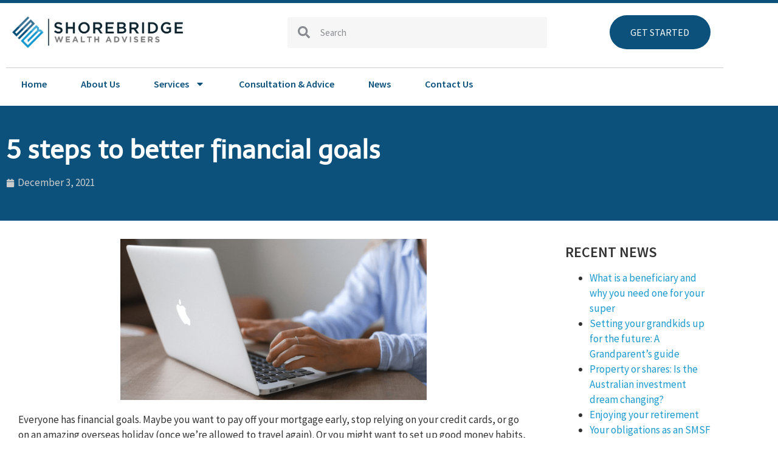

--- FILE ---
content_type: text/html; charset=UTF-8
request_url: https://shorebridge.com.au/5-steps-to-better-financial-goals/
body_size: 110005
content:
<!doctype html>
<html lang="en-AU">
<head>
	<meta charset="UTF-8">
	<meta name="viewport" content="width=device-width, initial-scale=1">
	<link rel="profile" href="https://gmpg.org/xfn/11">
	<meta name='robots' content='index, follow, max-image-preview:large, max-snippet:-1, max-video-preview:-1' />
<meta name="dlm-version" content="5.1.6">
	<!-- This site is optimized with the Yoast SEO plugin v26.8 - https://yoast.com/product/yoast-seo-wordpress/ -->
	<title>5 steps to better financial goals - Shorebridge Wealth Advisers</title>
	<link rel="canonical" href="https://shorebridge.com.au/5-steps-to-better-financial-goals/" />
	<meta property="og:locale" content="en_US" />
	<meta property="og:type" content="article" />
	<meta property="og:title" content="5 steps to better financial goals - Shorebridge Wealth Advisers" />
	<meta property="og:description" content="Everyone has financial goals. Maybe you want to pay off your mortgage early, stop relying on your credit cards, or go on an amazing overseas holida..." />
	<meta property="og:url" content="https://shorebridge.com.au/5-steps-to-better-financial-goals/" />
	<meta property="og:site_name" content="Shorebridge Wealth Advisers" />
	<meta property="article:publisher" content="https://www.facebook.com/Shorebridge-Wealth-Advisers-105106531777004" />
	<meta property="article:published_time" content="2021-12-03T00:12:35+00:00" />
	<meta property="article:modified_time" content="2021-12-03T00:18:59+00:00" />
	<meta property="og:image" content="https://shorebridge.com.au/wp-content/uploads/2021/12/5-steps-to-better-financial-goals.png" />
	<meta property="og:image:width" content="1200" />
	<meta property="og:image:height" content="631" />
	<meta property="og:image:type" content="image/png" />
	<meta name="author" content="contractor" />
	<meta name="twitter:card" content="summary_large_image" />
	<meta name="twitter:label1" content="Written by" />
	<meta name="twitter:data1" content="contractor" />
	<meta name="twitter:label2" content="Est. reading time" />
	<meta name="twitter:data2" content="4 minutes" />
	<script type="application/ld+json" class="yoast-schema-graph">{"@context":"https://schema.org","@graph":[{"@type":"Article","@id":"https://shorebridge.com.au/5-steps-to-better-financial-goals/#article","isPartOf":{"@id":"https://shorebridge.com.au/5-steps-to-better-financial-goals/"},"author":{"name":"contractor","@id":"https://shorebridge.com.au/#/schema/person/177935ed858490b1203bc5b844d870f3"},"headline":"5 steps to better financial goals","datePublished":"2021-12-03T00:12:35+00:00","dateModified":"2021-12-03T00:18:59+00:00","mainEntityOfPage":{"@id":"https://shorebridge.com.au/5-steps-to-better-financial-goals/"},"wordCount":894,"commentCount":0,"publisher":{"@id":"https://shorebridge.com.au/#organization"},"image":{"@id":"https://shorebridge.com.au/5-steps-to-better-financial-goals/#primaryimage"},"thumbnailUrl":"https://shorebridge.com.au/wp-content/uploads/2021/12/5-steps-to-better-financial-goals.png","articleSection":["Uncategorized"],"inLanguage":"en-AU","potentialAction":[{"@type":"CommentAction","name":"Comment","target":["https://shorebridge.com.au/5-steps-to-better-financial-goals/#respond"]}]},{"@type":"WebPage","@id":"https://shorebridge.com.au/5-steps-to-better-financial-goals/","url":"https://shorebridge.com.au/5-steps-to-better-financial-goals/","name":"5 steps to better financial goals - Shorebridge Wealth Advisers","isPartOf":{"@id":"https://shorebridge.com.au/#website"},"primaryImageOfPage":{"@id":"https://shorebridge.com.au/5-steps-to-better-financial-goals/#primaryimage"},"image":{"@id":"https://shorebridge.com.au/5-steps-to-better-financial-goals/#primaryimage"},"thumbnailUrl":"https://shorebridge.com.au/wp-content/uploads/2021/12/5-steps-to-better-financial-goals.png","datePublished":"2021-12-03T00:12:35+00:00","dateModified":"2021-12-03T00:18:59+00:00","breadcrumb":{"@id":"https://shorebridge.com.au/5-steps-to-better-financial-goals/#breadcrumb"},"inLanguage":"en-AU","potentialAction":[{"@type":"ReadAction","target":["https://shorebridge.com.au/5-steps-to-better-financial-goals/"]}]},{"@type":"ImageObject","inLanguage":"en-AU","@id":"https://shorebridge.com.au/5-steps-to-better-financial-goals/#primaryimage","url":"https://shorebridge.com.au/wp-content/uploads/2021/12/5-steps-to-better-financial-goals.png","contentUrl":"https://shorebridge.com.au/wp-content/uploads/2021/12/5-steps-to-better-financial-goals.png","width":1200,"height":631},{"@type":"BreadcrumbList","@id":"https://shorebridge.com.au/5-steps-to-better-financial-goals/#breadcrumb","itemListElement":[{"@type":"ListItem","position":1,"name":"Home","item":"https://shorebridge.com.au/"},{"@type":"ListItem","position":2,"name":"5 steps to better financial goals"}]},{"@type":"WebSite","@id":"https://shorebridge.com.au/#website","url":"https://shorebridge.com.au/","name":"Shorebridge Wealth Advisers","description":"Investment, Superannuation and Insurance","publisher":{"@id":"https://shorebridge.com.au/#organization"},"potentialAction":[{"@type":"SearchAction","target":{"@type":"EntryPoint","urlTemplate":"https://shorebridge.com.au/?s={search_term_string}"},"query-input":{"@type":"PropertyValueSpecification","valueRequired":true,"valueName":"search_term_string"}}],"inLanguage":"en-AU"},{"@type":"Organization","@id":"https://shorebridge.com.au/#organization","name":"Shorebridge Wealth Advisers","url":"https://shorebridge.com.au/","logo":{"@type":"ImageObject","inLanguage":"en-AU","@id":"https://shorebridge.com.au/#/schema/logo/image/","url":"https://shorebridge.com.au/wp-content/uploads/2021/04/Shorebridge-logo-final-v2.png","contentUrl":"https://shorebridge.com.au/wp-content/uploads/2021/04/Shorebridge-logo-final-v2.png","width":2045,"height":1108,"caption":"Shorebridge Wealth Advisers"},"image":{"@id":"https://shorebridge.com.au/#/schema/logo/image/"},"sameAs":["https://www.facebook.com/Shorebridge-Wealth-Advisers-105106531777004"]},{"@type":"Person","@id":"https://shorebridge.com.au/#/schema/person/177935ed858490b1203bc5b844d870f3","name":"contractor","url":"https://shorebridge.com.au/author/contractor/"}]}</script>
	<!-- / Yoast SEO plugin. -->


<link rel="alternate" type="application/rss+xml" title="Shorebridge Wealth Advisers &raquo; Feed" href="https://shorebridge.com.au/feed/" />
<link rel="alternate" type="application/rss+xml" title="Shorebridge Wealth Advisers &raquo; Comments Feed" href="https://shorebridge.com.au/comments/feed/" />
<link rel="alternate" type="application/rss+xml" title="Shorebridge Wealth Advisers &raquo; 5 steps to better financial goals Comments Feed" href="https://shorebridge.com.au/5-steps-to-better-financial-goals/feed/" />
<link rel="alternate" title="oEmbed (JSON)" type="application/json+oembed" href="https://shorebridge.com.au/wp-json/oembed/1.0/embed?url=https%3A%2F%2Fshorebridge.com.au%2F5-steps-to-better-financial-goals%2F" />
<link rel="alternate" title="oEmbed (XML)" type="text/xml+oembed" href="https://shorebridge.com.au/wp-json/oembed/1.0/embed?url=https%3A%2F%2Fshorebridge.com.au%2F5-steps-to-better-financial-goals%2F&#038;format=xml" />
<style id='wp-img-auto-sizes-contain-inline-css'>
img:is([sizes=auto i],[sizes^="auto," i]){contain-intrinsic-size:3000px 1500px}
/*# sourceURL=wp-img-auto-sizes-contain-inline-css */
</style>
<style id='wp-emoji-styles-inline-css'>

	img.wp-smiley, img.emoji {
		display: inline !important;
		border: none !important;
		box-shadow: none !important;
		height: 1em !important;
		width: 1em !important;
		margin: 0 0.07em !important;
		vertical-align: -0.1em !important;
		background: none !important;
		padding: 0 !important;
	}
/*# sourceURL=wp-emoji-styles-inline-css */
</style>
<link rel='stylesheet' id='wp-block-library-css' href='https://shorebridge.com.au/wp-includes/css/dist/block-library/style.min.css?ver=6.9' media='all' />
<style id='global-styles-inline-css'>
:root{--wp--preset--aspect-ratio--square: 1;--wp--preset--aspect-ratio--4-3: 4/3;--wp--preset--aspect-ratio--3-4: 3/4;--wp--preset--aspect-ratio--3-2: 3/2;--wp--preset--aspect-ratio--2-3: 2/3;--wp--preset--aspect-ratio--16-9: 16/9;--wp--preset--aspect-ratio--9-16: 9/16;--wp--preset--color--black: #000000;--wp--preset--color--cyan-bluish-gray: #abb8c3;--wp--preset--color--white: #ffffff;--wp--preset--color--pale-pink: #f78da7;--wp--preset--color--vivid-red: #cf2e2e;--wp--preset--color--luminous-vivid-orange: #ff6900;--wp--preset--color--luminous-vivid-amber: #fcb900;--wp--preset--color--light-green-cyan: #7bdcb5;--wp--preset--color--vivid-green-cyan: #00d084;--wp--preset--color--pale-cyan-blue: #8ed1fc;--wp--preset--color--vivid-cyan-blue: #0693e3;--wp--preset--color--vivid-purple: #9b51e0;--wp--preset--gradient--vivid-cyan-blue-to-vivid-purple: linear-gradient(135deg,rgb(6,147,227) 0%,rgb(155,81,224) 100%);--wp--preset--gradient--light-green-cyan-to-vivid-green-cyan: linear-gradient(135deg,rgb(122,220,180) 0%,rgb(0,208,130) 100%);--wp--preset--gradient--luminous-vivid-amber-to-luminous-vivid-orange: linear-gradient(135deg,rgb(252,185,0) 0%,rgb(255,105,0) 100%);--wp--preset--gradient--luminous-vivid-orange-to-vivid-red: linear-gradient(135deg,rgb(255,105,0) 0%,rgb(207,46,46) 100%);--wp--preset--gradient--very-light-gray-to-cyan-bluish-gray: linear-gradient(135deg,rgb(238,238,238) 0%,rgb(169,184,195) 100%);--wp--preset--gradient--cool-to-warm-spectrum: linear-gradient(135deg,rgb(74,234,220) 0%,rgb(151,120,209) 20%,rgb(207,42,186) 40%,rgb(238,44,130) 60%,rgb(251,105,98) 80%,rgb(254,248,76) 100%);--wp--preset--gradient--blush-light-purple: linear-gradient(135deg,rgb(255,206,236) 0%,rgb(152,150,240) 100%);--wp--preset--gradient--blush-bordeaux: linear-gradient(135deg,rgb(254,205,165) 0%,rgb(254,45,45) 50%,rgb(107,0,62) 100%);--wp--preset--gradient--luminous-dusk: linear-gradient(135deg,rgb(255,203,112) 0%,rgb(199,81,192) 50%,rgb(65,88,208) 100%);--wp--preset--gradient--pale-ocean: linear-gradient(135deg,rgb(255,245,203) 0%,rgb(182,227,212) 50%,rgb(51,167,181) 100%);--wp--preset--gradient--electric-grass: linear-gradient(135deg,rgb(202,248,128) 0%,rgb(113,206,126) 100%);--wp--preset--gradient--midnight: linear-gradient(135deg,rgb(2,3,129) 0%,rgb(40,116,252) 100%);--wp--preset--font-size--small: 13px;--wp--preset--font-size--medium: 20px;--wp--preset--font-size--large: 36px;--wp--preset--font-size--x-large: 42px;--wp--preset--spacing--20: 0.44rem;--wp--preset--spacing--30: 0.67rem;--wp--preset--spacing--40: 1rem;--wp--preset--spacing--50: 1.5rem;--wp--preset--spacing--60: 2.25rem;--wp--preset--spacing--70: 3.38rem;--wp--preset--spacing--80: 5.06rem;--wp--preset--shadow--natural: 6px 6px 9px rgba(0, 0, 0, 0.2);--wp--preset--shadow--deep: 12px 12px 50px rgba(0, 0, 0, 0.4);--wp--preset--shadow--sharp: 6px 6px 0px rgba(0, 0, 0, 0.2);--wp--preset--shadow--outlined: 6px 6px 0px -3px rgb(255, 255, 255), 6px 6px rgb(0, 0, 0);--wp--preset--shadow--crisp: 6px 6px 0px rgb(0, 0, 0);}:root { --wp--style--global--content-size: 800px;--wp--style--global--wide-size: 1200px; }:where(body) { margin: 0; }.wp-site-blocks > .alignleft { float: left; margin-right: 2em; }.wp-site-blocks > .alignright { float: right; margin-left: 2em; }.wp-site-blocks > .aligncenter { justify-content: center; margin-left: auto; margin-right: auto; }:where(.wp-site-blocks) > * { margin-block-start: 24px; margin-block-end: 0; }:where(.wp-site-blocks) > :first-child { margin-block-start: 0; }:where(.wp-site-blocks) > :last-child { margin-block-end: 0; }:root { --wp--style--block-gap: 24px; }:root :where(.is-layout-flow) > :first-child{margin-block-start: 0;}:root :where(.is-layout-flow) > :last-child{margin-block-end: 0;}:root :where(.is-layout-flow) > *{margin-block-start: 24px;margin-block-end: 0;}:root :where(.is-layout-constrained) > :first-child{margin-block-start: 0;}:root :where(.is-layout-constrained) > :last-child{margin-block-end: 0;}:root :where(.is-layout-constrained) > *{margin-block-start: 24px;margin-block-end: 0;}:root :where(.is-layout-flex){gap: 24px;}:root :where(.is-layout-grid){gap: 24px;}.is-layout-flow > .alignleft{float: left;margin-inline-start: 0;margin-inline-end: 2em;}.is-layout-flow > .alignright{float: right;margin-inline-start: 2em;margin-inline-end: 0;}.is-layout-flow > .aligncenter{margin-left: auto !important;margin-right: auto !important;}.is-layout-constrained > .alignleft{float: left;margin-inline-start: 0;margin-inline-end: 2em;}.is-layout-constrained > .alignright{float: right;margin-inline-start: 2em;margin-inline-end: 0;}.is-layout-constrained > .aligncenter{margin-left: auto !important;margin-right: auto !important;}.is-layout-constrained > :where(:not(.alignleft):not(.alignright):not(.alignfull)){max-width: var(--wp--style--global--content-size);margin-left: auto !important;margin-right: auto !important;}.is-layout-constrained > .alignwide{max-width: var(--wp--style--global--wide-size);}body .is-layout-flex{display: flex;}.is-layout-flex{flex-wrap: wrap;align-items: center;}.is-layout-flex > :is(*, div){margin: 0;}body .is-layout-grid{display: grid;}.is-layout-grid > :is(*, div){margin: 0;}body{padding-top: 0px;padding-right: 0px;padding-bottom: 0px;padding-left: 0px;}a:where(:not(.wp-element-button)){text-decoration: underline;}:root :where(.wp-element-button, .wp-block-button__link){background-color: #32373c;border-width: 0;color: #fff;font-family: inherit;font-size: inherit;font-style: inherit;font-weight: inherit;letter-spacing: inherit;line-height: inherit;padding-top: calc(0.667em + 2px);padding-right: calc(1.333em + 2px);padding-bottom: calc(0.667em + 2px);padding-left: calc(1.333em + 2px);text-decoration: none;text-transform: inherit;}.has-black-color{color: var(--wp--preset--color--black) !important;}.has-cyan-bluish-gray-color{color: var(--wp--preset--color--cyan-bluish-gray) !important;}.has-white-color{color: var(--wp--preset--color--white) !important;}.has-pale-pink-color{color: var(--wp--preset--color--pale-pink) !important;}.has-vivid-red-color{color: var(--wp--preset--color--vivid-red) !important;}.has-luminous-vivid-orange-color{color: var(--wp--preset--color--luminous-vivid-orange) !important;}.has-luminous-vivid-amber-color{color: var(--wp--preset--color--luminous-vivid-amber) !important;}.has-light-green-cyan-color{color: var(--wp--preset--color--light-green-cyan) !important;}.has-vivid-green-cyan-color{color: var(--wp--preset--color--vivid-green-cyan) !important;}.has-pale-cyan-blue-color{color: var(--wp--preset--color--pale-cyan-blue) !important;}.has-vivid-cyan-blue-color{color: var(--wp--preset--color--vivid-cyan-blue) !important;}.has-vivid-purple-color{color: var(--wp--preset--color--vivid-purple) !important;}.has-black-background-color{background-color: var(--wp--preset--color--black) !important;}.has-cyan-bluish-gray-background-color{background-color: var(--wp--preset--color--cyan-bluish-gray) !important;}.has-white-background-color{background-color: var(--wp--preset--color--white) !important;}.has-pale-pink-background-color{background-color: var(--wp--preset--color--pale-pink) !important;}.has-vivid-red-background-color{background-color: var(--wp--preset--color--vivid-red) !important;}.has-luminous-vivid-orange-background-color{background-color: var(--wp--preset--color--luminous-vivid-orange) !important;}.has-luminous-vivid-amber-background-color{background-color: var(--wp--preset--color--luminous-vivid-amber) !important;}.has-light-green-cyan-background-color{background-color: var(--wp--preset--color--light-green-cyan) !important;}.has-vivid-green-cyan-background-color{background-color: var(--wp--preset--color--vivid-green-cyan) !important;}.has-pale-cyan-blue-background-color{background-color: var(--wp--preset--color--pale-cyan-blue) !important;}.has-vivid-cyan-blue-background-color{background-color: var(--wp--preset--color--vivid-cyan-blue) !important;}.has-vivid-purple-background-color{background-color: var(--wp--preset--color--vivid-purple) !important;}.has-black-border-color{border-color: var(--wp--preset--color--black) !important;}.has-cyan-bluish-gray-border-color{border-color: var(--wp--preset--color--cyan-bluish-gray) !important;}.has-white-border-color{border-color: var(--wp--preset--color--white) !important;}.has-pale-pink-border-color{border-color: var(--wp--preset--color--pale-pink) !important;}.has-vivid-red-border-color{border-color: var(--wp--preset--color--vivid-red) !important;}.has-luminous-vivid-orange-border-color{border-color: var(--wp--preset--color--luminous-vivid-orange) !important;}.has-luminous-vivid-amber-border-color{border-color: var(--wp--preset--color--luminous-vivid-amber) !important;}.has-light-green-cyan-border-color{border-color: var(--wp--preset--color--light-green-cyan) !important;}.has-vivid-green-cyan-border-color{border-color: var(--wp--preset--color--vivid-green-cyan) !important;}.has-pale-cyan-blue-border-color{border-color: var(--wp--preset--color--pale-cyan-blue) !important;}.has-vivid-cyan-blue-border-color{border-color: var(--wp--preset--color--vivid-cyan-blue) !important;}.has-vivid-purple-border-color{border-color: var(--wp--preset--color--vivid-purple) !important;}.has-vivid-cyan-blue-to-vivid-purple-gradient-background{background: var(--wp--preset--gradient--vivid-cyan-blue-to-vivid-purple) !important;}.has-light-green-cyan-to-vivid-green-cyan-gradient-background{background: var(--wp--preset--gradient--light-green-cyan-to-vivid-green-cyan) !important;}.has-luminous-vivid-amber-to-luminous-vivid-orange-gradient-background{background: var(--wp--preset--gradient--luminous-vivid-amber-to-luminous-vivid-orange) !important;}.has-luminous-vivid-orange-to-vivid-red-gradient-background{background: var(--wp--preset--gradient--luminous-vivid-orange-to-vivid-red) !important;}.has-very-light-gray-to-cyan-bluish-gray-gradient-background{background: var(--wp--preset--gradient--very-light-gray-to-cyan-bluish-gray) !important;}.has-cool-to-warm-spectrum-gradient-background{background: var(--wp--preset--gradient--cool-to-warm-spectrum) !important;}.has-blush-light-purple-gradient-background{background: var(--wp--preset--gradient--blush-light-purple) !important;}.has-blush-bordeaux-gradient-background{background: var(--wp--preset--gradient--blush-bordeaux) !important;}.has-luminous-dusk-gradient-background{background: var(--wp--preset--gradient--luminous-dusk) !important;}.has-pale-ocean-gradient-background{background: var(--wp--preset--gradient--pale-ocean) !important;}.has-electric-grass-gradient-background{background: var(--wp--preset--gradient--electric-grass) !important;}.has-midnight-gradient-background{background: var(--wp--preset--gradient--midnight) !important;}.has-small-font-size{font-size: var(--wp--preset--font-size--small) !important;}.has-medium-font-size{font-size: var(--wp--preset--font-size--medium) !important;}.has-large-font-size{font-size: var(--wp--preset--font-size--large) !important;}.has-x-large-font-size{font-size: var(--wp--preset--font-size--x-large) !important;}
:root :where(.wp-block-pullquote){font-size: 1.5em;line-height: 1.6;}
/*# sourceURL=global-styles-inline-css */
</style>
<link rel='stylesheet' id='contact-form-7-css' href='https://shorebridge.com.au/wp-content/plugins/contact-form-7/includes/css/styles.css?ver=6.1.4' media='all' />
<link rel='stylesheet' id='email-before-download-css' href='https://shorebridge.com.au/wp-content/plugins/email-before-download/public/css/email-before-download-public.css?ver=6.9.8' media='all' />
<link rel='stylesheet' id='hello-elementor-css' href='https://shorebridge.com.au/wp-content/themes/hello-elementor/assets/css/reset.css?ver=3.4.5' media='all' />
<link rel='stylesheet' id='hello-elementor-theme-style-css' href='https://shorebridge.com.au/wp-content/themes/hello-elementor/assets/css/theme.css?ver=3.4.5' media='all' />
<link rel='stylesheet' id='hello-elementor-header-footer-css' href='https://shorebridge.com.au/wp-content/themes/hello-elementor/assets/css/header-footer.css?ver=3.4.5' media='all' />
<link rel='stylesheet' id='elementor-frontend-css' href='https://shorebridge.com.au/wp-content/plugins/elementor/assets/css/frontend.min.css?ver=3.34.2' media='all' />
<link rel='stylesheet' id='elementor-post-5-css' href='https://shorebridge.com.au/wp-content/uploads/elementor/css/post-5.css?ver=1769182781' media='all' />
<link rel='stylesheet' id='widget-image-css' href='https://shorebridge.com.au/wp-content/plugins/elementor/assets/css/widget-image.min.css?ver=3.34.2' media='all' />
<link rel='stylesheet' id='widget-search-form-css' href='https://shorebridge.com.au/wp-content/plugins/elementor-pro/assets/css/widget-search-form.min.css?ver=3.34.0' media='all' />
<link rel='stylesheet' id='widget-nav-menu-css' href='https://shorebridge.com.au/wp-content/plugins/elementor-pro/assets/css/widget-nav-menu.min.css?ver=3.34.0' media='all' />
<link rel='stylesheet' id='widget-heading-css' href='https://shorebridge.com.au/wp-content/plugins/elementor/assets/css/widget-heading.min.css?ver=3.34.2' media='all' />
<link rel='stylesheet' id='widget-form-css' href='https://shorebridge.com.au/wp-content/plugins/elementor-pro/assets/css/widget-form.min.css?ver=3.34.0' media='all' />
<link rel='stylesheet' id='widget-social-icons-css' href='https://shorebridge.com.au/wp-content/plugins/elementor/assets/css/widget-social-icons.min.css?ver=3.34.2' media='all' />
<link rel='stylesheet' id='e-apple-webkit-css' href='https://shorebridge.com.au/wp-content/plugins/elementor/assets/css/conditionals/apple-webkit.min.css?ver=3.34.2' media='all' />
<link rel='stylesheet' id='widget-post-info-css' href='https://shorebridge.com.au/wp-content/plugins/elementor-pro/assets/css/widget-post-info.min.css?ver=3.34.0' media='all' />
<link rel='stylesheet' id='widget-icon-list-css' href='https://shorebridge.com.au/wp-content/plugins/elementor/assets/css/widget-icon-list.min.css?ver=3.34.2' media='all' />
<link rel='stylesheet' id='swiper-css' href='https://shorebridge.com.au/wp-content/plugins/elementor/assets/lib/swiper/v8/css/swiper.min.css?ver=8.4.5' media='all' />
<link rel='stylesheet' id='e-swiper-css' href='https://shorebridge.com.au/wp-content/plugins/elementor/assets/css/conditionals/e-swiper.min.css?ver=3.34.2' media='all' />
<link rel='stylesheet' id='widget-posts-css' href='https://shorebridge.com.au/wp-content/plugins/elementor-pro/assets/css/widget-posts.min.css?ver=3.34.0' media='all' />
<link rel='stylesheet' id='e-popup-css' href='https://shorebridge.com.au/wp-content/plugins/elementor-pro/assets/css/conditionals/popup.min.css?ver=3.34.0' media='all' />
<link rel='stylesheet' id='elementor-post-51-css' href='https://shorebridge.com.au/wp-content/uploads/elementor/css/post-51.css?ver=1769182781' media='all' />
<link rel='stylesheet' id='elementor-post-91-css' href='https://shorebridge.com.au/wp-content/uploads/elementor/css/post-91.css?ver=1769182781' media='all' />
<link rel='stylesheet' id='elementor-post-456-css' href='https://shorebridge.com.au/wp-content/uploads/elementor/css/post-456.css?ver=1769182948' media='all' />
<link rel='stylesheet' id='elementor-post-1298-css' href='https://shorebridge.com.au/wp-content/uploads/elementor/css/post-1298.css?ver=1769182781' media='all' />
<link rel='stylesheet' id='hello-elementor-child-style-css' href='https://shorebridge.com.au/wp-content/themes/hello-theme-child-master/style.css?ver=1.0.0' media='all' />
<link rel='stylesheet' id='elementor-gf-local-sourcesanspro-css' href='https://shorebridge.com.au/wp-content/uploads/elementor/google-fonts/css/sourcesanspro.css?ver=1742278892' media='all' />
<link rel='stylesheet' id='elementor-gf-local-telex-css' href='https://shorebridge.com.au/wp-content/uploads/elementor/google-fonts/css/telex.css?ver=1742278892' media='all' />
<link rel='stylesheet' id='elementor-gf-local-roboto-css' href='https://shorebridge.com.au/wp-content/uploads/elementor/google-fonts/css/roboto.css?ver=1742278917' media='all' />
<script src="https://shorebridge.com.au/wp-includes/js/jquery/jquery.min.js?ver=3.7.1" id="jquery-core-js"></script>
<script src="https://shorebridge.com.au/wp-includes/js/jquery/jquery-migrate.min.js?ver=3.4.1" id="jquery-migrate-js"></script>
<link rel="https://api.w.org/" href="https://shorebridge.com.au/wp-json/" /><link rel="alternate" title="JSON" type="application/json" href="https://shorebridge.com.au/wp-json/wp/v2/posts/1840" /><link rel="EditURI" type="application/rsd+xml" title="RSD" href="https://shorebridge.com.au/xmlrpc.php?rsd" />
<meta name="generator" content="WordPress 6.9" />
<link rel='shortlink' href='https://shorebridge.com.au/?p=1840' />
<meta name="generator" content="Elementor 3.34.2; features: e_font_icon_svg, additional_custom_breakpoints; settings: css_print_method-external, google_font-enabled, font_display-auto">
<!-- Global site tag (gtag.js) - Google Analytics -->
<script async src="https://www.googletagmanager.com/gtag/js?id=G-E4YQ8LN2KT"></script>
<script>
  window.dataLayer = window.dataLayer || [];
  function gtag(){dataLayer.push(arguments);}
  gtag('js', new Date());

  gtag('config', 'G-E4YQ8LN2KT');
</script>
			<style>
				.e-con.e-parent:nth-of-type(n+4):not(.e-lazyloaded):not(.e-no-lazyload),
				.e-con.e-parent:nth-of-type(n+4):not(.e-lazyloaded):not(.e-no-lazyload) * {
					background-image: none !important;
				}
				@media screen and (max-height: 1024px) {
					.e-con.e-parent:nth-of-type(n+3):not(.e-lazyloaded):not(.e-no-lazyload),
					.e-con.e-parent:nth-of-type(n+3):not(.e-lazyloaded):not(.e-no-lazyload) * {
						background-image: none !important;
					}
				}
				@media screen and (max-height: 640px) {
					.e-con.e-parent:nth-of-type(n+2):not(.e-lazyloaded):not(.e-no-lazyload),
					.e-con.e-parent:nth-of-type(n+2):not(.e-lazyloaded):not(.e-no-lazyload) * {
						background-image: none !important;
					}
				}
			</style>
			<link rel="icon" href="https://shorebridge.com.au/wp-content/uploads/2021/04/shorebridge-favicon-150x150.png" sizes="32x32" />
<link rel="icon" href="https://shorebridge.com.au/wp-content/uploads/2021/04/shorebridge-favicon-300x300.png" sizes="192x192" />
<link rel="apple-touch-icon" href="https://shorebridge.com.au/wp-content/uploads/2021/04/shorebridge-favicon-300x300.png" />
<meta name="msapplication-TileImage" content="https://shorebridge.com.au/wp-content/uploads/2021/04/shorebridge-favicon-300x300.png" />
</head>
<body class="wp-singular post-template-default single single-post postid-1840 single-format-standard wp-custom-logo wp-embed-responsive wp-theme-hello-elementor wp-child-theme-hello-theme-child-master hello-elementor-default elementor-default elementor-kit-5 elementor-page-456">


<a class="skip-link screen-reader-text" href="#content">Skip to content</a>

		<header data-elementor-type="header" data-elementor-id="51" class="elementor elementor-51 elementor-location-header" data-elementor-post-type="elementor_library">
					<section class="elementor-section elementor-top-section elementor-element elementor-element-d5a68db elementor-reverse-tablet elementor-hidden-tablet elementor-hidden-phone elementor-section-boxed elementor-section-height-default elementor-section-height-default" data-id="d5a68db" data-element_type="section">
						<div class="elementor-container elementor-column-gap-default">
					<div class="elementor-column elementor-col-100 elementor-top-column elementor-element elementor-element-c7a4219" data-id="c7a4219" data-element_type="column">
			<div class="elementor-widget-wrap elementor-element-populated">
						<section class="elementor-section elementor-inner-section elementor-element elementor-element-6abd0cf elementor-section-content-middle elementor-section-boxed elementor-section-height-default elementor-section-height-default" data-id="6abd0cf" data-element_type="section">
						<div class="elementor-container elementor-column-gap-default">
					<div class="elementor-column elementor-col-25 elementor-inner-column elementor-element elementor-element-8763ec5" data-id="8763ec5" data-element_type="column">
			<div class="elementor-widget-wrap elementor-element-populated">
						<div class="elementor-element elementor-element-6d572b6 elementor-widget elementor-widget-theme-site-logo elementor-widget-image" data-id="6d572b6" data-element_type="widget" data-widget_type="theme-site-logo.default">
				<div class="elementor-widget-container">
											<a href="https://shorebridge.com.au">
			<img width="1695" height="311" src="https://shorebridge.com.au/wp-content/uploads/2021/04/shorebridge-logo-final.png" class="attachment-full size-full wp-image-41" alt="" srcset="https://shorebridge.com.au/wp-content/uploads/2021/04/shorebridge-logo-final.png 1695w, https://shorebridge.com.au/wp-content/uploads/2021/04/shorebridge-logo-final-300x55.png 300w, https://shorebridge.com.au/wp-content/uploads/2021/04/shorebridge-logo-final-1024x188.png 1024w, https://shorebridge.com.au/wp-content/uploads/2021/04/shorebridge-logo-final-768x141.png 768w, https://shorebridge.com.au/wp-content/uploads/2021/04/shorebridge-logo-final-1536x282.png 1536w" sizes="(max-width: 1695px) 100vw, 1695px" />				</a>
											</div>
				</div>
					</div>
		</div>
				<div class="elementor-column elementor-col-25 elementor-inner-column elementor-element elementor-element-58f48f6" data-id="58f48f6" data-element_type="column">
			<div class="elementor-widget-wrap elementor-element-populated">
						<div class="elementor-element elementor-element-4822687 elementor-search-form--skin-minimal elementor-widget elementor-widget-search-form" data-id="4822687" data-element_type="widget" data-settings="{&quot;skin&quot;:&quot;minimal&quot;}" data-widget_type="search-form.default">
				<div class="elementor-widget-container">
							<search role="search">
			<form class="elementor-search-form" action="https://shorebridge.com.au" method="get">
												<div class="elementor-search-form__container">
					<label class="elementor-screen-only" for="elementor-search-form-4822687">Search</label>

											<div class="elementor-search-form__icon">
							<div class="e-font-icon-svg-container"><svg aria-hidden="true" class="e-font-icon-svg e-fas-search" viewBox="0 0 512 512" xmlns="http://www.w3.org/2000/svg"><path d="M505 442.7L405.3 343c-4.5-4.5-10.6-7-17-7H372c27.6-35.3 44-79.7 44-128C416 93.1 322.9 0 208 0S0 93.1 0 208s93.1 208 208 208c48.3 0 92.7-16.4 128-44v16.3c0 6.4 2.5 12.5 7 17l99.7 99.7c9.4 9.4 24.6 9.4 33.9 0l28.3-28.3c9.4-9.4 9.4-24.6.1-34zM208 336c-70.7 0-128-57.2-128-128 0-70.7 57.2-128 128-128 70.7 0 128 57.2 128 128 0 70.7-57.2 128-128 128z"></path></svg></div>							<span class="elementor-screen-only">Search</span>
						</div>
					
					<input id="elementor-search-form-4822687" placeholder="Search" class="elementor-search-form__input" type="search" name="s" value="">
					
					
									</div>
			</form>
		</search>
						</div>
				</div>
					</div>
		</div>
				<div class="elementor-column elementor-col-25 elementor-inner-column elementor-element elementor-element-77d0e2b" data-id="77d0e2b" data-element_type="column">
			<div class="elementor-widget-wrap elementor-element-populated">
						<div class="elementor-element elementor-element-055de61 elementor-align-right elementor-hidden-desktop elementor-hidden-tablet elementor-hidden-phone elementor-widget elementor-widget-button" data-id="055de61" data-element_type="widget" data-widget_type="button.default">
				<div class="elementor-widget-container">
									<div class="elementor-button-wrapper">
					<a class="elementor-button elementor-button-link elementor-size-sm" href="https://financialknowledgecentre.com.au/" target="_blank">
						<span class="elementor-button-content-wrapper">
									<span class="elementor-button-text">CLIENT PORTAL</span>
					</span>
					</a>
				</div>
								</div>
				</div>
					</div>
		</div>
				<div class="elementor-column elementor-col-25 elementor-inner-column elementor-element elementor-element-453dd2b" data-id="453dd2b" data-element_type="column">
			<div class="elementor-widget-wrap elementor-element-populated">
						<div class="elementor-element elementor-element-576fa7b elementor-align-center elementor-tablet-align-left elementor-widget elementor-widget-button" data-id="576fa7b" data-element_type="widget" data-widget_type="button.default">
				<div class="elementor-widget-container">
									<div class="elementor-button-wrapper">
					<a class="elementor-button elementor-button-link elementor-size-md" href="http://shorebridge.com.au/contact-us/">
						<span class="elementor-button-content-wrapper">
									<span class="elementor-button-text">GET STARTED</span>
					</span>
					</a>
				</div>
								</div>
				</div>
					</div>
		</div>
					</div>
		</section>
					</div>
		</div>
					</div>
		</section>
				<section class="elementor-section elementor-top-section elementor-element elementor-element-91e16e8 elementor-reverse-tablet elementor-reverse-mobile elementor-hidden-desktop elementor-section-boxed elementor-section-height-default elementor-section-height-default" data-id="91e16e8" data-element_type="section">
						<div class="elementor-container elementor-column-gap-default">
					<div class="elementor-column elementor-col-100 elementor-top-column elementor-element elementor-element-9190a18" data-id="9190a18" data-element_type="column">
			<div class="elementor-widget-wrap elementor-element-populated">
						<section class="elementor-section elementor-inner-section elementor-element elementor-element-8935011 elementor-section-content-middle elementor-section-boxed elementor-section-height-default elementor-section-height-default" data-id="8935011" data-element_type="section">
						<div class="elementor-container elementor-column-gap-default">
					<div class="elementor-column elementor-col-20 elementor-inner-column elementor-element elementor-element-0c43562 elementor-hidden-phone" data-id="0c43562" data-element_type="column">
			<div class="elementor-widget-wrap elementor-element-populated">
						<div class="elementor-element elementor-element-a24cb88 elementor-align-right elementor-widget elementor-widget-button" data-id="a24cb88" data-element_type="widget" data-widget_type="button.default">
				<div class="elementor-widget-container">
									<div class="elementor-button-wrapper">
					<a class="elementor-button elementor-button-link elementor-size-sm" href="https://financialknowledgecentre.com.au/" target="_blank">
						<span class="elementor-button-content-wrapper">
									<span class="elementor-button-text">CLIENT PORTAL</span>
					</span>
					</a>
				</div>
								</div>
				</div>
					</div>
		</div>
				<div class="elementor-column elementor-col-20 elementor-inner-column elementor-element elementor-element-a3b913a elementor-hidden-phone" data-id="a3b913a" data-element_type="column">
			<div class="elementor-widget-wrap elementor-element-populated">
						<div class="elementor-element elementor-element-bfeab48 elementor-align-center elementor-tablet-align-left elementor-widget elementor-widget-button" data-id="bfeab48" data-element_type="widget" data-widget_type="button.default">
				<div class="elementor-widget-container">
									<div class="elementor-button-wrapper">
					<a class="elementor-button elementor-button-link elementor-size-md" href="http://shorebridge.com.au/contact-us/">
						<span class="elementor-button-content-wrapper">
									<span class="elementor-button-text">GET STARTED</span>
					</span>
					</a>
				</div>
								</div>
				</div>
					</div>
		</div>
				<div class="elementor-column elementor-col-20 elementor-inner-column elementor-element elementor-element-e0bd008" data-id="e0bd008" data-element_type="column">
			<div class="elementor-widget-wrap elementor-element-populated">
						<div class="elementor-element elementor-element-2e16eb5 elementor-widget elementor-widget-theme-site-logo elementor-widget-image" data-id="2e16eb5" data-element_type="widget" data-widget_type="theme-site-logo.default">
				<div class="elementor-widget-container">
											<a href="https://shorebridge.com.au">
			<img width="1695" height="311" src="https://shorebridge.com.au/wp-content/uploads/2021/04/shorebridge-logo-final.png" class="attachment-full size-full wp-image-41" alt="" srcset="https://shorebridge.com.au/wp-content/uploads/2021/04/shorebridge-logo-final.png 1695w, https://shorebridge.com.au/wp-content/uploads/2021/04/shorebridge-logo-final-300x55.png 300w, https://shorebridge.com.au/wp-content/uploads/2021/04/shorebridge-logo-final-1024x188.png 1024w, https://shorebridge.com.au/wp-content/uploads/2021/04/shorebridge-logo-final-768x141.png 768w, https://shorebridge.com.au/wp-content/uploads/2021/04/shorebridge-logo-final-1536x282.png 1536w" sizes="(max-width: 1695px) 100vw, 1695px" />				</a>
											</div>
				</div>
					</div>
		</div>
				<div class="elementor-column elementor-col-20 elementor-inner-column elementor-element elementor-element-c9aa7d4 elementor-hidden-tablet" data-id="c9aa7d4" data-element_type="column">
			<div class="elementor-widget-wrap elementor-element-populated">
						<div class="elementor-element elementor-element-e82a928 elementor-nav-menu--dropdown-mobile elementor-nav-menu--stretch elementor-nav-menu__text-align-aside elementor-nav-menu--toggle elementor-nav-menu--burger elementor-widget elementor-widget-nav-menu" data-id="e82a928" data-element_type="widget" data-settings="{&quot;full_width&quot;:&quot;stretch&quot;,&quot;layout&quot;:&quot;horizontal&quot;,&quot;submenu_icon&quot;:{&quot;value&quot;:&quot;&lt;svg aria-hidden=\&quot;true\&quot; class=\&quot;e-font-icon-svg e-fas-caret-down\&quot; viewBox=\&quot;0 0 320 512\&quot; xmlns=\&quot;http:\/\/www.w3.org\/2000\/svg\&quot;&gt;&lt;path d=\&quot;M31.3 192h257.3c17.8 0 26.7 21.5 14.1 34.1L174.1 354.8c-7.8 7.8-20.5 7.8-28.3 0L17.2 226.1C4.6 213.5 13.5 192 31.3 192z\&quot;&gt;&lt;\/path&gt;&lt;\/svg&gt;&quot;,&quot;library&quot;:&quot;fa-solid&quot;},&quot;toggle&quot;:&quot;burger&quot;}" data-widget_type="nav-menu.default">
				<div class="elementor-widget-container">
								<nav aria-label="Menu" class="elementor-nav-menu--main elementor-nav-menu__container elementor-nav-menu--layout-horizontal e--pointer-none">
				<ul id="menu-1-e82a928" class="elementor-nav-menu"><li class="menu-item menu-item-type-post_type menu-item-object-page menu-item-home menu-item-712"><a href="https://shorebridge.com.au/" class="elementor-item">Home</a></li>
<li class="menu-item menu-item-type-post_type menu-item-object-page menu-item-713"><a href="https://shorebridge.com.au/about-us/" class="elementor-item">About Us</a></li>
<li class="menu-item menu-item-type-post_type menu-item-object-page menu-item-has-children menu-item-714"><a href="https://shorebridge.com.au/services/" class="elementor-item">Services</a>
<ul class="sub-menu elementor-nav-menu--dropdown">
	<li class="menu-item menu-item-type-post_type menu-item-object-page menu-item-715"><a href="https://shorebridge.com.au/services/personal-insurance/" class="elementor-sub-item">Personal Insurance</a></li>
	<li class="menu-item menu-item-type-post_type menu-item-object-page menu-item-716"><a href="https://shorebridge.com.au/services/investments-portfolio-management/" class="elementor-sub-item">Investments &#038; Portfolio Management</a></li>
	<li class="menu-item menu-item-type-post_type menu-item-object-page menu-item-717"><a href="https://shorebridge.com.au/services/retirement-planning/" class="elementor-sub-item">Retirement Planning</a></li>
	<li class="menu-item menu-item-type-post_type menu-item-object-page menu-item-718"><a href="https://shorebridge.com.au/services/smsfs/" class="elementor-sub-item">SMSFs</a></li>
	<li class="menu-item menu-item-type-post_type menu-item-object-page menu-item-719"><a href="https://shorebridge.com.au/services/superannuation-strategies-consolidation/" class="elementor-sub-item">Superannuation Strategies &#038; Consolidation</a></li>
	<li class="menu-item menu-item-type-post_type menu-item-object-page menu-item-720"><a href="https://shorebridge.com.au/services/share-trading-etfs/" class="elementor-sub-item">Share trading &#038; ETFs</a></li>
</ul>
</li>
<li class="menu-item menu-item-type-post_type menu-item-object-page menu-item-721"><a href="https://shorebridge.com.au/consultation-advice/" class="elementor-item">Consultation &#038; Advice</a></li>
<li class="menu-item menu-item-type-post_type menu-item-object-page menu-item-723"><a href="https://shorebridge.com.au/news/" class="elementor-item">News</a></li>
<li class="menu-item menu-item-type-post_type menu-item-object-page menu-item-722"><a href="https://shorebridge.com.au/contact-us/" class="elementor-item">Contact Us</a></li>
</ul>			</nav>
					<div class="elementor-menu-toggle" role="button" tabindex="0" aria-label="Menu Toggle" aria-expanded="false">
			<svg aria-hidden="true" role="presentation" class="elementor-menu-toggle__icon--open e-font-icon-svg e-eicon-menu-bar" viewBox="0 0 1000 1000" xmlns="http://www.w3.org/2000/svg"><path d="M104 333H896C929 333 958 304 958 271S929 208 896 208H104C71 208 42 237 42 271S71 333 104 333ZM104 583H896C929 583 958 554 958 521S929 458 896 458H104C71 458 42 487 42 521S71 583 104 583ZM104 833H896C929 833 958 804 958 771S929 708 896 708H104C71 708 42 737 42 771S71 833 104 833Z"></path></svg><svg aria-hidden="true" role="presentation" class="elementor-menu-toggle__icon--close e-font-icon-svg e-eicon-close" viewBox="0 0 1000 1000" xmlns="http://www.w3.org/2000/svg"><path d="M742 167L500 408 258 167C246 154 233 150 217 150 196 150 179 158 167 167 154 179 150 196 150 212 150 229 154 242 171 254L408 500 167 742C138 771 138 800 167 829 196 858 225 858 254 829L496 587 738 829C750 842 767 846 783 846 800 846 817 842 829 829 842 817 846 804 846 783 846 767 842 750 829 737L588 500 833 258C863 229 863 200 833 171 804 137 775 137 742 167Z"></path></svg>		</div>
					<nav class="elementor-nav-menu--dropdown elementor-nav-menu__container" aria-hidden="true">
				<ul id="menu-2-e82a928" class="elementor-nav-menu"><li class="menu-item menu-item-type-post_type menu-item-object-page menu-item-home menu-item-712"><a href="https://shorebridge.com.au/" class="elementor-item" tabindex="-1">Home</a></li>
<li class="menu-item menu-item-type-post_type menu-item-object-page menu-item-713"><a href="https://shorebridge.com.au/about-us/" class="elementor-item" tabindex="-1">About Us</a></li>
<li class="menu-item menu-item-type-post_type menu-item-object-page menu-item-has-children menu-item-714"><a href="https://shorebridge.com.au/services/" class="elementor-item" tabindex="-1">Services</a>
<ul class="sub-menu elementor-nav-menu--dropdown">
	<li class="menu-item menu-item-type-post_type menu-item-object-page menu-item-715"><a href="https://shorebridge.com.au/services/personal-insurance/" class="elementor-sub-item" tabindex="-1">Personal Insurance</a></li>
	<li class="menu-item menu-item-type-post_type menu-item-object-page menu-item-716"><a href="https://shorebridge.com.au/services/investments-portfolio-management/" class="elementor-sub-item" tabindex="-1">Investments &#038; Portfolio Management</a></li>
	<li class="menu-item menu-item-type-post_type menu-item-object-page menu-item-717"><a href="https://shorebridge.com.au/services/retirement-planning/" class="elementor-sub-item" tabindex="-1">Retirement Planning</a></li>
	<li class="menu-item menu-item-type-post_type menu-item-object-page menu-item-718"><a href="https://shorebridge.com.au/services/smsfs/" class="elementor-sub-item" tabindex="-1">SMSFs</a></li>
	<li class="menu-item menu-item-type-post_type menu-item-object-page menu-item-719"><a href="https://shorebridge.com.au/services/superannuation-strategies-consolidation/" class="elementor-sub-item" tabindex="-1">Superannuation Strategies &#038; Consolidation</a></li>
	<li class="menu-item menu-item-type-post_type menu-item-object-page menu-item-720"><a href="https://shorebridge.com.au/services/share-trading-etfs/" class="elementor-sub-item" tabindex="-1">Share trading &#038; ETFs</a></li>
</ul>
</li>
<li class="menu-item menu-item-type-post_type menu-item-object-page menu-item-721"><a href="https://shorebridge.com.au/consultation-advice/" class="elementor-item" tabindex="-1">Consultation &#038; Advice</a></li>
<li class="menu-item menu-item-type-post_type menu-item-object-page menu-item-723"><a href="https://shorebridge.com.au/news/" class="elementor-item" tabindex="-1">News</a></li>
<li class="menu-item menu-item-type-post_type menu-item-object-page menu-item-722"><a href="https://shorebridge.com.au/contact-us/" class="elementor-item" tabindex="-1">Contact Us</a></li>
</ul>			</nav>
						</div>
				</div>
					</div>
		</div>
				<div class="elementor-column elementor-col-20 elementor-inner-column elementor-element elementor-element-5e2c503" data-id="5e2c503" data-element_type="column">
			<div class="elementor-widget-wrap elementor-element-populated">
						<div class="elementor-element elementor-element-02c98ff elementor-search-form--skin-minimal elementor-widget elementor-widget-search-form" data-id="02c98ff" data-element_type="widget" data-settings="{&quot;skin&quot;:&quot;minimal&quot;}" data-widget_type="search-form.default">
				<div class="elementor-widget-container">
							<search role="search">
			<form class="elementor-search-form" action="https://shorebridge.com.au" method="get">
												<div class="elementor-search-form__container">
					<label class="elementor-screen-only" for="elementor-search-form-02c98ff">Search</label>

											<div class="elementor-search-form__icon">
							<div class="e-font-icon-svg-container"><svg aria-hidden="true" class="e-font-icon-svg e-fas-search" viewBox="0 0 512 512" xmlns="http://www.w3.org/2000/svg"><path d="M505 442.7L405.3 343c-4.5-4.5-10.6-7-17-7H372c27.6-35.3 44-79.7 44-128C416 93.1 322.9 0 208 0S0 93.1 0 208s93.1 208 208 208c48.3 0 92.7-16.4 128-44v16.3c0 6.4 2.5 12.5 7 17l99.7 99.7c9.4 9.4 24.6 9.4 33.9 0l28.3-28.3c9.4-9.4 9.4-24.6.1-34zM208 336c-70.7 0-128-57.2-128-128 0-70.7 57.2-128 128-128 70.7 0 128 57.2 128 128 0 70.7-57.2 128-128 128z"></path></svg></div>							<span class="elementor-screen-only">Search</span>
						</div>
					
					<input id="elementor-search-form-02c98ff" placeholder="Search" class="elementor-search-form__input" type="search" name="s" value="">
					
					
									</div>
			</form>
		</search>
						</div>
				</div>
					</div>
		</div>
					</div>
		</section>
					</div>
		</div>
					</div>
		</section>
				<section class="elementor-section elementor-top-section elementor-element elementor-element-57a0b8e elementor-hidden-phone elementor-section-boxed elementor-section-height-default elementor-section-height-default" data-id="57a0b8e" data-element_type="section">
						<div class="elementor-container elementor-column-gap-default">
					<div class="elementor-column elementor-col-100 elementor-top-column elementor-element elementor-element-a093f87" data-id="a093f87" data-element_type="column">
			<div class="elementor-widget-wrap elementor-element-populated">
						<div class="elementor-element elementor-element-068892e elementor-nav-menu--dropdown-mobile elementor-nav-menu__text-align-aside elementor-nav-menu--toggle elementor-nav-menu--burger elementor-widget elementor-widget-nav-menu" data-id="068892e" data-element_type="widget" data-settings="{&quot;layout&quot;:&quot;horizontal&quot;,&quot;submenu_icon&quot;:{&quot;value&quot;:&quot;&lt;svg aria-hidden=\&quot;true\&quot; class=\&quot;e-font-icon-svg e-fas-caret-down\&quot; viewBox=\&quot;0 0 320 512\&quot; xmlns=\&quot;http:\/\/www.w3.org\/2000\/svg\&quot;&gt;&lt;path d=\&quot;M31.3 192h257.3c17.8 0 26.7 21.5 14.1 34.1L174.1 354.8c-7.8 7.8-20.5 7.8-28.3 0L17.2 226.1C4.6 213.5 13.5 192 31.3 192z\&quot;&gt;&lt;\/path&gt;&lt;\/svg&gt;&quot;,&quot;library&quot;:&quot;fa-solid&quot;},&quot;toggle&quot;:&quot;burger&quot;}" data-widget_type="nav-menu.default">
				<div class="elementor-widget-container">
								<nav aria-label="Menu" class="elementor-nav-menu--main elementor-nav-menu__container elementor-nav-menu--layout-horizontal e--pointer-none">
				<ul id="menu-1-068892e" class="elementor-nav-menu"><li class="menu-item menu-item-type-post_type menu-item-object-page menu-item-home menu-item-68"><a href="https://shorebridge.com.au/" class="elementor-item">Home</a></li>
<li class="menu-item menu-item-type-post_type menu-item-object-page menu-item-65"><a href="https://shorebridge.com.au/about-us/" class="elementor-item">About Us</a></li>
<li class="menu-item menu-item-type-post_type menu-item-object-page menu-item-has-children menu-item-70"><a href="https://shorebridge.com.au/services/" class="elementor-item">Services</a>
<ul class="sub-menu elementor-nav-menu--dropdown">
	<li class="menu-item menu-item-type-post_type menu-item-object-page menu-item-385"><a href="https://shorebridge.com.au/services/investments-portfolio-management/" class="elementor-sub-item">Investments &#038; Portfolio Management</a></li>
	<li class="menu-item menu-item-type-post_type menu-item-object-page menu-item-387"><a href="https://shorebridge.com.au/services/retirement-planning/" class="elementor-sub-item">Retirement Planning</a></li>
	<li class="menu-item menu-item-type-post_type menu-item-object-page menu-item-386"><a href="https://shorebridge.com.au/services/share-trading-etfs/" class="elementor-sub-item">Share trading &#038; ETFs</a></li>
	<li class="menu-item menu-item-type-post_type menu-item-object-page menu-item-388"><a href="https://shorebridge.com.au/services/smsfs/" class="elementor-sub-item">SMSFs</a></li>
	<li class="menu-item menu-item-type-post_type menu-item-object-page menu-item-389"><a href="https://shorebridge.com.au/services/personal-insurance/" class="elementor-sub-item">Personal Insurance</a></li>
	<li class="menu-item menu-item-type-post_type menu-item-object-page menu-item-384"><a href="https://shorebridge.com.au/services/superannuation-strategies-consolidation/" class="elementor-sub-item">Superannuation Strategies &#038; Consolidation</a></li>
</ul>
</li>
<li class="menu-item menu-item-type-post_type menu-item-object-page menu-item-66"><a href="https://shorebridge.com.au/consultation-advice/" class="elementor-item">Consultation &#038; Advice</a></li>
<li class="menu-item menu-item-type-post_type menu-item-object-page menu-item-69"><a href="https://shorebridge.com.au/news/" class="elementor-item">News</a></li>
<li class="menu-item menu-item-type-post_type menu-item-object-page menu-item-67"><a href="https://shorebridge.com.au/contact-us/" class="elementor-item">Contact Us</a></li>
</ul>			</nav>
					<div class="elementor-menu-toggle" role="button" tabindex="0" aria-label="Menu Toggle" aria-expanded="false">
			<svg aria-hidden="true" role="presentation" class="elementor-menu-toggle__icon--open e-font-icon-svg e-eicon-menu-bar" viewBox="0 0 1000 1000" xmlns="http://www.w3.org/2000/svg"><path d="M104 333H896C929 333 958 304 958 271S929 208 896 208H104C71 208 42 237 42 271S71 333 104 333ZM104 583H896C929 583 958 554 958 521S929 458 896 458H104C71 458 42 487 42 521S71 583 104 583ZM104 833H896C929 833 958 804 958 771S929 708 896 708H104C71 708 42 737 42 771S71 833 104 833Z"></path></svg><svg aria-hidden="true" role="presentation" class="elementor-menu-toggle__icon--close e-font-icon-svg e-eicon-close" viewBox="0 0 1000 1000" xmlns="http://www.w3.org/2000/svg"><path d="M742 167L500 408 258 167C246 154 233 150 217 150 196 150 179 158 167 167 154 179 150 196 150 212 150 229 154 242 171 254L408 500 167 742C138 771 138 800 167 829 196 858 225 858 254 829L496 587 738 829C750 842 767 846 783 846 800 846 817 842 829 829 842 817 846 804 846 783 846 767 842 750 829 737L588 500 833 258C863 229 863 200 833 171 804 137 775 137 742 167Z"></path></svg>		</div>
					<nav class="elementor-nav-menu--dropdown elementor-nav-menu__container" aria-hidden="true">
				<ul id="menu-2-068892e" class="elementor-nav-menu"><li class="menu-item menu-item-type-post_type menu-item-object-page menu-item-home menu-item-68"><a href="https://shorebridge.com.au/" class="elementor-item" tabindex="-1">Home</a></li>
<li class="menu-item menu-item-type-post_type menu-item-object-page menu-item-65"><a href="https://shorebridge.com.au/about-us/" class="elementor-item" tabindex="-1">About Us</a></li>
<li class="menu-item menu-item-type-post_type menu-item-object-page menu-item-has-children menu-item-70"><a href="https://shorebridge.com.au/services/" class="elementor-item" tabindex="-1">Services</a>
<ul class="sub-menu elementor-nav-menu--dropdown">
	<li class="menu-item menu-item-type-post_type menu-item-object-page menu-item-385"><a href="https://shorebridge.com.au/services/investments-portfolio-management/" class="elementor-sub-item" tabindex="-1">Investments &#038; Portfolio Management</a></li>
	<li class="menu-item menu-item-type-post_type menu-item-object-page menu-item-387"><a href="https://shorebridge.com.au/services/retirement-planning/" class="elementor-sub-item" tabindex="-1">Retirement Planning</a></li>
	<li class="menu-item menu-item-type-post_type menu-item-object-page menu-item-386"><a href="https://shorebridge.com.au/services/share-trading-etfs/" class="elementor-sub-item" tabindex="-1">Share trading &#038; ETFs</a></li>
	<li class="menu-item menu-item-type-post_type menu-item-object-page menu-item-388"><a href="https://shorebridge.com.au/services/smsfs/" class="elementor-sub-item" tabindex="-1">SMSFs</a></li>
	<li class="menu-item menu-item-type-post_type menu-item-object-page menu-item-389"><a href="https://shorebridge.com.au/services/personal-insurance/" class="elementor-sub-item" tabindex="-1">Personal Insurance</a></li>
	<li class="menu-item menu-item-type-post_type menu-item-object-page menu-item-384"><a href="https://shorebridge.com.au/services/superannuation-strategies-consolidation/" class="elementor-sub-item" tabindex="-1">Superannuation Strategies &#038; Consolidation</a></li>
</ul>
</li>
<li class="menu-item menu-item-type-post_type menu-item-object-page menu-item-66"><a href="https://shorebridge.com.au/consultation-advice/" class="elementor-item" tabindex="-1">Consultation &#038; Advice</a></li>
<li class="menu-item menu-item-type-post_type menu-item-object-page menu-item-69"><a href="https://shorebridge.com.au/news/" class="elementor-item" tabindex="-1">News</a></li>
<li class="menu-item menu-item-type-post_type menu-item-object-page menu-item-67"><a href="https://shorebridge.com.au/contact-us/" class="elementor-item" tabindex="-1">Contact Us</a></li>
</ul>			</nav>
						</div>
				</div>
					</div>
		</div>
					</div>
		</section>
				</header>
				<div data-elementor-type="single-post" data-elementor-id="456" class="elementor elementor-456 elementor-location-single post-1840 post type-post status-publish format-standard has-post-thumbnail hentry category-uncategorized" data-elementor-post-type="elementor_library">
					<section class="elementor-section elementor-top-section elementor-element elementor-element-fee52bc elementor-section-boxed elementor-section-height-default elementor-section-height-default" data-id="fee52bc" data-element_type="section" data-settings="{&quot;background_background&quot;:&quot;classic&quot;}">
						<div class="elementor-container elementor-column-gap-default">
					<div class="elementor-column elementor-col-50 elementor-top-column elementor-element elementor-element-03b2893" data-id="03b2893" data-element_type="column">
			<div class="elementor-widget-wrap elementor-element-populated">
						<div class="elementor-element elementor-element-c96cbe6 elementor-widget elementor-widget-theme-post-title elementor-page-title elementor-widget-heading" data-id="c96cbe6" data-element_type="widget" data-widget_type="theme-post-title.default">
				<div class="elementor-widget-container">
					<h1 class="elementor-heading-title elementor-size-default">5 steps to better financial goals</h1>				</div>
				</div>
				<div class="elementor-element elementor-element-aa190c1 elementor-widget elementor-widget-post-info" data-id="aa190c1" data-element_type="widget" data-widget_type="post-info.default">
				<div class="elementor-widget-container">
							<ul class="elementor-inline-items elementor-icon-list-items elementor-post-info">
								<li class="elementor-icon-list-item elementor-repeater-item-0c42ef8 elementor-inline-item" itemprop="datePublished">
						<a href="https://shorebridge.com.au/2021/12/03/">
											<span class="elementor-icon-list-icon">
								<svg aria-hidden="true" class="e-font-icon-svg e-fas-calendar" viewBox="0 0 448 512" xmlns="http://www.w3.org/2000/svg"><path d="M12 192h424c6.6 0 12 5.4 12 12v260c0 26.5-21.5 48-48 48H48c-26.5 0-48-21.5-48-48V204c0-6.6 5.4-12 12-12zm436-44v-36c0-26.5-21.5-48-48-48h-48V12c0-6.6-5.4-12-12-12h-40c-6.6 0-12 5.4-12 12v52H160V12c0-6.6-5.4-12-12-12h-40c-6.6 0-12 5.4-12 12v52H48C21.5 64 0 85.5 0 112v36c0 6.6 5.4 12 12 12h424c6.6 0 12-5.4 12-12z"></path></svg>							</span>
									<span class="elementor-icon-list-text elementor-post-info__item elementor-post-info__item--type-date">
										<time>December 3, 2021</time>					</span>
									</a>
				</li>
				</ul>
						</div>
				</div>
					</div>
		</div>
				<div class="elementor-column elementor-col-50 elementor-top-column elementor-element elementor-element-103bac0" data-id="103bac0" data-element_type="column">
			<div class="elementor-widget-wrap">
							</div>
		</div>
					</div>
		</section>
				<section class="elementor-section elementor-top-section elementor-element elementor-element-dd31a8f elementor-section-boxed elementor-section-height-default elementor-section-height-default" data-id="dd31a8f" data-element_type="section">
						<div class="elementor-container elementor-column-gap-wider">
					<div class="elementor-column elementor-col-50 elementor-top-column elementor-element elementor-element-e397476" data-id="e397476" data-element_type="column">
			<div class="elementor-widget-wrap elementor-element-populated">
						<div class="elementor-element elementor-element-62d517f elementor-widget elementor-widget-theme-post-featured-image elementor-widget-image" data-id="62d517f" data-element_type="widget" data-widget_type="theme-post-featured-image.default">
				<div class="elementor-widget-container">
															<img width="1200" height="631" src="https://shorebridge.com.au/wp-content/uploads/2021/12/5-steps-to-better-financial-goals.png" class="attachment-full size-full wp-image-1842" alt="" srcset="https://shorebridge.com.au/wp-content/uploads/2021/12/5-steps-to-better-financial-goals.png 1200w, https://shorebridge.com.au/wp-content/uploads/2021/12/5-steps-to-better-financial-goals-300x158.png 300w, https://shorebridge.com.au/wp-content/uploads/2021/12/5-steps-to-better-financial-goals-1024x538.png 1024w, https://shorebridge.com.au/wp-content/uploads/2021/12/5-steps-to-better-financial-goals-768x404.png 768w" sizes="(max-width: 1200px) 100vw, 1200px" />															</div>
				</div>
				<div class="elementor-element elementor-element-5a385cc elementor-widget elementor-widget-theme-post-content" data-id="5a385cc" data-element_type="widget" data-widget_type="theme-post-content.default">
				<div class="elementor-widget-container">
					<p>Everyone has financial goals. Maybe you want to pay off your mortgage early, stop relying on your credit cards, or go on an amazing overseas holiday (once we’re allowed to travel again). Or you might want to set up good money habits, like investing regularly or look at ways to grow your super. Whatever you want to achieve, it’s possible – as long as you approach your goals with the right mindset.</p>
<p>There’s a lot of science behind what happens to your brain when you set goals. It can trigger new behaviours, increase your motivation and attention, and improve your self-confidence. What’s more, when you set goals that are ambitious, challenging and highly important to you, you’re much more likely to perform in a way that helps you achieve them.</p>
<p>So, in other words, the best way to set yourself up for success is to make sure you choose the right financial goals and support them with a solid plan. Here are five steps that will help you get started.</p>
<p><strong>Step 1: Identify and write down your goals</strong></p>
<p>Goals are meaningless if they’re just vague ideas in your mind. That’s why new year resolutions always fail. Writing them down will help you focus on what you want. To make you even more accountable, share your goals with someone and update them on your progress.</p>
<p>A 2015 study by psychologist Dr Gail Matthews showed that 76% of people who wrote down their goals and shared their progress were able to successfully achieve them, compared to a 42% success rate for people who didn’t write down or involve other people in their goals.</p>
<p>Make a list of all the things you want to achieve financially and then prioritise them in order of their importance to you and your loved ones. You’ll find that two or three goals will stand out – they’re the ones to focus on.</p>
<p><strong>Step 2: Make them specific, measurable and realistic</strong></p>
<p>Now that you’ve decided on your goals, you need to expand on them so you know what you’re working towards. The best goals are specific, measurable and realistic. Set yourself a challenge, but don’t make your goals impossible to achieve.</p>
<p>For example, consider this common financial goal:</p>
<p><em>I want to pay off my mortgage earlier.</em></p>
<p>That’s a great goal. But it doesn’t mean much if you don’t put parameters around it. Here’s a better example:</p>
<p><em>I’m going to pay off my mortgage by December 2028. I will do this by paying an extra $500 each month on top of my minimum payment.</em></p>
<p>This goal is much more specific, with a set deadline and regular actions you need to perform.</p>
<p><strong>Step 3: Have a plan</strong></p>
<p>Work out the actions you need to take to achieve your goals. Do you need to earn more? Spend less? Refinance your loan so you’re paying lower interest? Cut back on some non-essentials?</p>
<p>Let’s revisit our earlier goal. We know we can achieve it by paying an extra $500 each month. But where is that money coming from, and what will you do with those extra payments? This needs to be part of your plan. For example:</p>
<p><em>I’m going to pay off my mortgage by December 2028. I will do this by paying an extra $500 each month on top of my minimum payment and keeping that money in a mortgage offset account to reduce the amount of interest I pay. To ensure I have this money available each month, I will work to a monthly budget that minimises any unnecessary spending and I will increase my income by working two hours of overtime each week. </em></p>
<p>Everyone’s plan will be unique. The key is to make it relevant to your lifestyle to give yourself every chance of success. It’s also a good idea to allow for the occasional slip up in your plan. No-one is perfect.</p>
<p><strong>Step 4: Track your progress</strong></p>
<p>Big, long-term financial goals are great, but it’s easy to become overwhelmed by them. Breaking down bigger goals into smaller steps can help you track your progress and celebrate your success along the way.</p>
<p>If you have a goal with a five-year deadline, break it down into five one-year goals. Or even monthly goals. That way you’ll know how you’re going and whether you need to make any adjustments to your behaviour. Reward yourself when you reach certain milestones – this can help keep you motivated and avoid splurging.</p>
<p><strong>Step 5: Revisit and refine your goals regularly</strong></p>
<p>No matter how determined you are to reach your financial goals, things may get in the way. You may have unexpected major expenses, or your priorities may change. That’s okay. Once you have the right behaviours and mindset of working towards a financial goal, you can adjust the goalposts whenever you need to. The process is far more important than the outcome.</p>
<p>Along with tracking your progress and celebrating your small wins, revisit your larger financial goals regularly, Are they still your top priorities, and does your plan need to be updated? If you have a financial adviser, they can help you with this and let you know if you’re overreaching or if you could be striving for more.</p>
<p>What financial goals do you want to work towards?</p>
<p>Source: Colonial First State</p>
				</div>
				</div>
					</div>
		</div>
				<div class="elementor-column elementor-col-50 elementor-top-column elementor-element elementor-element-7bb9992" data-id="7bb9992" data-element_type="column">
			<div class="elementor-widget-wrap elementor-element-populated">
						<div class="elementor-element elementor-element-683f3b4 elementor-widget elementor-widget-wp-widget-recent-posts" data-id="683f3b4" data-element_type="widget" data-widget_type="wp-widget-recent-posts.default">
				<div class="elementor-widget-container">
					
		
		<h5>RECENT NEWS</h5><nav aria-label="RECENT NEWS">
		<ul>
											<li>
					<a href="https://shorebridge.com.au/what-is-a-beneficiary-and-why-you-need-one-for-your-super/">What is a beneficiary and why you need one for your super</a>
									</li>
											<li>
					<a href="https://shorebridge.com.au/setting-your-grandkids-up-for-the-future-a-grandparents-guide/">Setting your grandkids up for the future: A Grandparent’s guide</a>
									</li>
											<li>
					<a href="https://shorebridge.com.au/property-or-shares-is-the-australian-investment-dream-changing/">Property or shares: Is the Australian investment dream changing?</a>
									</li>
											<li>
					<a href="https://shorebridge.com.au/enjoying-your-retirement/">Enjoying your retirement</a>
									</li>
											<li>
					<a href="https://shorebridge.com.au/your-obligations-as-an-smsf-trustee/">Your obligations as an SMSF trustee</a>
									</li>
					</ul>

		</nav>				</div>
				</div>
					</div>
		</div>
					</div>
		</section>
				<section class="elementor-section elementor-top-section elementor-element elementor-element-5b72cfc elementor-section-boxed elementor-section-height-default elementor-section-height-default" data-id="5b72cfc" data-element_type="section">
						<div class="elementor-container elementor-column-gap-default">
					<div class="elementor-column elementor-col-100 elementor-top-column elementor-element elementor-element-63f128b" data-id="63f128b" data-element_type="column">
			<div class="elementor-widget-wrap elementor-element-populated">
						<div class="elementor-element elementor-element-9d0e1b6 elementor-widget elementor-widget-heading" data-id="9d0e1b6" data-element_type="widget" data-widget_type="heading.default">
				<div class="elementor-widget-container">
					<h5 class="elementor-heading-title elementor-size-default">Related Posts</h5>				</div>
				</div>
				<div class="elementor-element elementor-element-07e346c elementor-grid-3 elementor-grid-tablet-2 elementor-grid-mobile-1 elementor-posts--thumbnail-top elementor-widget elementor-widget-posts" data-id="07e346c" data-element_type="widget" data-settings="{&quot;classic_columns&quot;:&quot;3&quot;,&quot;classic_columns_tablet&quot;:&quot;2&quot;,&quot;classic_columns_mobile&quot;:&quot;1&quot;,&quot;classic_row_gap&quot;:{&quot;unit&quot;:&quot;px&quot;,&quot;size&quot;:35,&quot;sizes&quot;:[]},&quot;classic_row_gap_tablet&quot;:{&quot;unit&quot;:&quot;px&quot;,&quot;size&quot;:&quot;&quot;,&quot;sizes&quot;:[]},&quot;classic_row_gap_mobile&quot;:{&quot;unit&quot;:&quot;px&quot;,&quot;size&quot;:&quot;&quot;,&quot;sizes&quot;:[]}}" data-widget_type="posts.classic">
				<div class="elementor-widget-container">
							<div class="elementor-posts-container elementor-posts elementor-posts--skin-classic elementor-grid" role="list">
				<article class="elementor-post elementor-grid-item post-3372 post type-post status-publish format-standard has-post-thumbnail hentry category-uncategorized" role="listitem">
				<a class="elementor-post__thumbnail__link" href="https://shorebridge.com.au/what-is-a-beneficiary-and-why-you-need-one-for-your-super/" tabindex="-1" >
			<div class="elementor-post__thumbnail"><img width="300" height="300" src="https://shorebridge.com.au/wp-content/uploads/2025/12/What-is-a-beneficiary-and-why-you-need-one-for-your-super-1080x1080-1-300x300.jpg" class="attachment-medium size-medium wp-image-3374" alt="" /></div>
		</a>
				<div class="elementor-post__text">
				<h3 class="elementor-post__title">
			<a href="https://shorebridge.com.au/what-is-a-beneficiary-and-why-you-need-one-for-your-super/" >
				What is a beneficiary and why you need one for your super			</a>
		</h3>
				<div class="elementor-post__meta-data">
					<span class="elementor-post-date">
			December 1, 2025		</span>
				</div>
				<div class="elementor-post__excerpt">
			<p>The assets that make up your estate may include property, bank accounts, investments and superannuation. How your estate will be distributed after &#8230;</p>
		</div>
		
		<a class="elementor-post__read-more" href="https://shorebridge.com.au/what-is-a-beneficiary-and-why-you-need-one-for-your-super/" aria-label="Read more about What is a beneficiary and why you need one for your super" tabindex="-1" >
			Read More »		</a>

				</div>
				</article>
				<article class="elementor-post elementor-grid-item post-3369 post type-post status-publish format-standard has-post-thumbnail hentry category-uncategorized" role="listitem">
				<a class="elementor-post__thumbnail__link" href="https://shorebridge.com.au/setting-your-grandkids-up-for-the-future-a-grandparents-guide/" tabindex="-1" >
			<div class="elementor-post__thumbnail"><img width="300" height="300" src="https://shorebridge.com.au/wp-content/uploads/2025/12/Setting-your-grandkids-up-for-the-future-1080x1080-1-300x300.jpg" class="attachment-medium size-medium wp-image-3371" alt="" /></div>
		</a>
				<div class="elementor-post__text">
				<h3 class="elementor-post__title">
			<a href="https://shorebridge.com.au/setting-your-grandkids-up-for-the-future-a-grandparents-guide/" >
				Setting your grandkids up for the future: A Grandparent’s guide			</a>
		</h3>
				<div class="elementor-post__meta-data">
					<span class="elementor-post-date">
			December 1, 2025		</span>
				</div>
				<div class="elementor-post__excerpt">
			<p>Providing financial support to your grandchildren can be a meaningful way to invest in their future. From practical steps to financial strategies a&#8230;</p>
		</div>
		
		<a class="elementor-post__read-more" href="https://shorebridge.com.au/setting-your-grandkids-up-for-the-future-a-grandparents-guide/" aria-label="Read more about Setting your grandkids up for the future: A Grandparent’s guide" tabindex="-1" >
			Read More »		</a>

				</div>
				</article>
				<article class="elementor-post elementor-grid-item post-3366 post type-post status-publish format-standard has-post-thumbnail hentry category-uncategorized" role="listitem">
				<a class="elementor-post__thumbnail__link" href="https://shorebridge.com.au/property-or-shares-is-the-australian-investment-dream-changing/" tabindex="-1" >
			<div class="elementor-post__thumbnail"><img width="300" height="300" src="https://shorebridge.com.au/wp-content/uploads/2025/12/Property-or-shares-Is-the-Australian-investment-dream-changing-1080x1080-1-300x300.jpg" class="attachment-medium size-medium wp-image-3368" alt="" /></div>
		</a>
				<div class="elementor-post__text">
				<h3 class="elementor-post__title">
			<a href="https://shorebridge.com.au/property-or-shares-is-the-australian-investment-dream-changing/" >
				Property or shares: Is the Australian investment dream changing?			</a>
		</h3>
				<div class="elementor-post__meta-data">
					<span class="elementor-post-date">
			December 1, 2025		</span>
				</div>
				<div class="elementor-post__excerpt">
			<p>Property investments appear to be on the wane with younger investors as house prices rise: the number of those expecting property will be their big&#8230;</p>
		</div>
		
		<a class="elementor-post__read-more" href="https://shorebridge.com.au/property-or-shares-is-the-australian-investment-dream-changing/" aria-label="Read more about Property or shares: Is the Australian investment dream changing?" tabindex="-1" >
			Read More »		</a>

				</div>
				</article>
				</div>
		
						</div>
				</div>
					</div>
		</div>
					</div>
		</section>
				</div>
				<footer data-elementor-type="footer" data-elementor-id="91" class="elementor elementor-91 elementor-location-footer" data-elementor-post-type="elementor_library">
					<section class="elementor-section elementor-top-section elementor-element elementor-element-d68341e elementor-section-boxed elementor-section-height-default elementor-section-height-default" data-id="d68341e" data-element_type="section">
						<div class="elementor-container elementor-column-gap-default">
					<div class="elementor-column elementor-col-100 elementor-top-column elementor-element elementor-element-38dfbc8" data-id="38dfbc8" data-element_type="column">
			<div class="elementor-widget-wrap elementor-element-populated">
						<section class="elementor-section elementor-inner-section elementor-element elementor-element-27d2556 elementor-section-boxed elementor-section-height-default elementor-section-height-default" data-id="27d2556" data-element_type="section">
						<div class="elementor-container elementor-column-gap-default">
					<div class="elementor-column elementor-col-33 elementor-inner-column elementor-element elementor-element-a5b8a3b" data-id="a5b8a3b" data-element_type="column">
			<div class="elementor-widget-wrap elementor-element-populated">
						<div class="elementor-element elementor-element-ba3c18f elementor-widget elementor-widget-image" data-id="ba3c18f" data-element_type="widget" data-widget_type="image.default">
				<div class="elementor-widget-container">
															<img width="2045" height="1108" src="https://shorebridge.com.au/wp-content/uploads/2021/04/Shorebridge-logo-final-v2.png" class="attachment-full size-full wp-image-98" alt="" srcset="https://shorebridge.com.au/wp-content/uploads/2021/04/Shorebridge-logo-final-v2.png 2045w, https://shorebridge.com.au/wp-content/uploads/2021/04/Shorebridge-logo-final-v2-300x163.png 300w, https://shorebridge.com.au/wp-content/uploads/2021/04/Shorebridge-logo-final-v2-1024x555.png 1024w, https://shorebridge.com.au/wp-content/uploads/2021/04/Shorebridge-logo-final-v2-768x416.png 768w, https://shorebridge.com.au/wp-content/uploads/2021/04/Shorebridge-logo-final-v2-1536x832.png 1536w" sizes="(max-width: 2045px) 100vw, 2045px" />															</div>
				</div>
				<div class="elementor-element elementor-element-d8b0dd6 elementor-widget elementor-widget-text-editor" data-id="d8b0dd6" data-element_type="widget" data-widget_type="text-editor.default">
				<div class="elementor-widget-container">
									<p>Shorebridge Wealth Advisers is a boutique financial advisory firm with offices in Chatswood and Bella Vista. Our job is to help you plan strategies that will allow you to take control of your financial future. It’s our privilege to create lasting relationships with our clients and build lasting trust, ensuring each generation has the opportunity to live the life they want.</p>								</div>
				</div>
					</div>
		</div>
				<div class="elementor-column elementor-col-33 elementor-inner-column elementor-element elementor-element-b02b4c6" data-id="b02b4c6" data-element_type="column">
			<div class="elementor-widget-wrap elementor-element-populated">
						<div class="elementor-element elementor-element-d652cf4 elementor-widget elementor-widget-heading" data-id="d652cf4" data-element_type="widget" data-widget_type="heading.default">
				<div class="elementor-widget-container">
					<h5 class="elementor-heading-title elementor-size-default">Our Services</h5>				</div>
				</div>
				<div class="elementor-element elementor-element-9e95578 elementor-nav-menu--dropdown-none elementor-widget elementor-widget-nav-menu" data-id="9e95578" data-element_type="widget" data-settings="{&quot;layout&quot;:&quot;vertical&quot;,&quot;submenu_icon&quot;:{&quot;value&quot;:&quot;&lt;svg aria-hidden=\&quot;true\&quot; class=\&quot;e-font-icon-svg e-fas-caret-down\&quot; viewBox=\&quot;0 0 320 512\&quot; xmlns=\&quot;http:\/\/www.w3.org\/2000\/svg\&quot;&gt;&lt;path d=\&quot;M31.3 192h257.3c17.8 0 26.7 21.5 14.1 34.1L174.1 354.8c-7.8 7.8-20.5 7.8-28.3 0L17.2 226.1C4.6 213.5 13.5 192 31.3 192z\&quot;&gt;&lt;\/path&gt;&lt;\/svg&gt;&quot;,&quot;library&quot;:&quot;fa-solid&quot;}}" data-widget_type="nav-menu.default">
				<div class="elementor-widget-container">
								<nav aria-label="Menu" class="elementor-nav-menu--main elementor-nav-menu__container elementor-nav-menu--layout-vertical e--pointer-none">
				<ul id="menu-1-9e95578" class="elementor-nav-menu sm-vertical"><li class="menu-item menu-item-type-post_type menu-item-object-page menu-item-233"><a href="https://shorebridge.com.au/services/investments-portfolio-management/" class="elementor-item">Investments &#038; Portfolio Management</a></li>
<li class="menu-item menu-item-type-post_type menu-item-object-page menu-item-234"><a href="https://shorebridge.com.au/services/share-trading-etfs/" class="elementor-item">Share trading &#038; ETFs</a></li>
<li class="menu-item menu-item-type-post_type menu-item-object-page menu-item-235"><a href="https://shorebridge.com.au/services/retirement-planning/" class="elementor-item">Retirement Planning</a></li>
<li class="menu-item menu-item-type-post_type menu-item-object-page menu-item-236"><a href="https://shorebridge.com.au/services/smsfs/" class="elementor-item">SMSFs</a></li>
<li class="menu-item menu-item-type-post_type menu-item-object-page menu-item-237"><a href="https://shorebridge.com.au/services/personal-insurance/" class="elementor-item">Personal Insurance</a></li>
<li class="menu-item menu-item-type-post_type menu-item-object-page menu-item-232"><a href="https://shorebridge.com.au/services/superannuation-strategies-consolidation/" class="elementor-item">Superannuation Strategies &#038; Consolidation</a></li>
</ul>			</nav>
						<nav class="elementor-nav-menu--dropdown elementor-nav-menu__container" aria-hidden="true">
				<ul id="menu-2-9e95578" class="elementor-nav-menu sm-vertical"><li class="menu-item menu-item-type-post_type menu-item-object-page menu-item-233"><a href="https://shorebridge.com.au/services/investments-portfolio-management/" class="elementor-item" tabindex="-1">Investments &#038; Portfolio Management</a></li>
<li class="menu-item menu-item-type-post_type menu-item-object-page menu-item-234"><a href="https://shorebridge.com.au/services/share-trading-etfs/" class="elementor-item" tabindex="-1">Share trading &#038; ETFs</a></li>
<li class="menu-item menu-item-type-post_type menu-item-object-page menu-item-235"><a href="https://shorebridge.com.au/services/retirement-planning/" class="elementor-item" tabindex="-1">Retirement Planning</a></li>
<li class="menu-item menu-item-type-post_type menu-item-object-page menu-item-236"><a href="https://shorebridge.com.au/services/smsfs/" class="elementor-item" tabindex="-1">SMSFs</a></li>
<li class="menu-item menu-item-type-post_type menu-item-object-page menu-item-237"><a href="https://shorebridge.com.au/services/personal-insurance/" class="elementor-item" tabindex="-1">Personal Insurance</a></li>
<li class="menu-item menu-item-type-post_type menu-item-object-page menu-item-232"><a href="https://shorebridge.com.au/services/superannuation-strategies-consolidation/" class="elementor-item" tabindex="-1">Superannuation Strategies &#038; Consolidation</a></li>
</ul>			</nav>
						</div>
				</div>
					</div>
		</div>
				<div class="elementor-column elementor-col-33 elementor-inner-column elementor-element elementor-element-68f7018" data-id="68f7018" data-element_type="column">
			<div class="elementor-widget-wrap elementor-element-populated">
						<div class="elementor-element elementor-element-7d48146 elementor-widget elementor-widget-heading" data-id="7d48146" data-element_type="widget" data-widget_type="heading.default">
				<div class="elementor-widget-container">
					<h5 class="elementor-heading-title elementor-size-default">Get in Touch</h5>				</div>
				</div>
				<div class="elementor-element elementor-element-3a2c143 elementor-button-align-stretch elementor-widget elementor-widget-form" data-id="3a2c143" data-element_type="widget" data-settings="{&quot;step_next_label&quot;:&quot;Next&quot;,&quot;step_previous_label&quot;:&quot;Previous&quot;,&quot;button_width&quot;:&quot;100&quot;,&quot;step_type&quot;:&quot;number_text&quot;,&quot;step_icon_shape&quot;:&quot;circle&quot;}" data-widget_type="form.default">
				<div class="elementor-widget-container">
							<form class="elementor-form" method="post" name="Newsletter Form" aria-label="Newsletter Form">
			<input type="hidden" name="post_id" value="91"/>
			<input type="hidden" name="form_id" value="3a2c143"/>
			<input type="hidden" name="referer_title" value="contractor, Author at Shorebridge Wealth Advisers - Page 8 of 37" />

			
			<div class="elementor-form-fields-wrapper elementor-labels-above">
								<div class="elementor-field-type-email elementor-field-group elementor-column elementor-field-group-email elementor-col-100 elementor-field-required">
													<input size="1" type="email" name="form_fields[email]" id="form-field-email" class="elementor-field elementor-size-sm  elementor-field-textual" placeholder="email@domain.com" required="required">
											</div>
								<div class="elementor-field-group elementor-column elementor-field-type-submit elementor-col-100 e-form__buttons">
					<button class="elementor-button elementor-size-sm" type="submit">
						<span class="elementor-button-content-wrapper">
																						<span class="elementor-button-text">Submit</span>
													</span>
					</button>
				</div>
			</div>
		</form>
						</div>
				</div>
				<div class="elementor-element elementor-element-6876001 elementor-shape-square elementor-grid-4 e-grid-align-left e-grid-align-mobile-center elementor-widget elementor-widget-social-icons" data-id="6876001" data-element_type="widget" data-widget_type="social-icons.default">
				<div class="elementor-widget-container">
							<div class="elementor-social-icons-wrapper elementor-grid" role="list">
							<span class="elementor-grid-item" role="listitem">
					<a class="elementor-icon elementor-social-icon elementor-social-icon-facebook elementor-repeater-item-dd54a50" href="https://www.facebook.com/Shorebridge-Wealth-Advisers-105106531777004" target="_blank">
						<span class="elementor-screen-only">Facebook</span>
						<svg aria-hidden="true" class="e-font-icon-svg e-fab-facebook" viewBox="0 0 512 512" xmlns="http://www.w3.org/2000/svg"><path d="M504 256C504 119 393 8 256 8S8 119 8 256c0 123.78 90.69 226.38 209.25 245V327.69h-63V256h63v-54.64c0-62.15 37-96.48 93.67-96.48 27.14 0 55.52 4.84 55.52 4.84v61h-31.28c-30.8 0-40.41 19.12-40.41 38.73V256h68.78l-11 71.69h-57.78V501C413.31 482.38 504 379.78 504 256z"></path></svg>					</a>
				</span>
							<span class="elementor-grid-item" role="listitem">
					<a class="elementor-icon elementor-social-icon elementor-social-icon-linkedin elementor-repeater-item-39f7f91" href="https://www.linkedin.com/company/shorbridge-wealth-advisers/" target="_blank">
						<span class="elementor-screen-only">Linkedin</span>
						<svg aria-hidden="true" class="e-font-icon-svg e-fab-linkedin" viewBox="0 0 448 512" xmlns="http://www.w3.org/2000/svg"><path d="M416 32H31.9C14.3 32 0 46.5 0 64.3v383.4C0 465.5 14.3 480 31.9 480H416c17.6 0 32-14.5 32-32.3V64.3c0-17.8-14.4-32.3-32-32.3zM135.4 416H69V202.2h66.5V416zm-33.2-243c-21.3 0-38.5-17.3-38.5-38.5S80.9 96 102.2 96c21.2 0 38.5 17.3 38.5 38.5 0 21.3-17.2 38.5-38.5 38.5zm282.1 243h-66.4V312c0-24.8-.5-56.7-34.5-56.7-34.6 0-39.9 27-39.9 54.9V416h-66.4V202.2h63.7v29.2h.9c8.9-16.8 30.6-34.5 62.9-34.5 67.2 0 79.7 44.3 79.7 101.9V416z"></path></svg>					</a>
				</span>
							<span class="elementor-grid-item" role="listitem">
					<a class="elementor-icon elementor-social-icon elementor-social-icon-twitter elementor-repeater-item-c5b5388" href="https://twitter.com/jamietandersen?lang=en" target="_blank">
						<span class="elementor-screen-only">Twitter</span>
						<svg aria-hidden="true" class="e-font-icon-svg e-fab-twitter" viewBox="0 0 512 512" xmlns="http://www.w3.org/2000/svg"><path d="M459.37 151.716c.325 4.548.325 9.097.325 13.645 0 138.72-105.583 298.558-298.558 298.558-59.452 0-114.68-17.219-161.137-47.106 8.447.974 16.568 1.299 25.34 1.299 49.055 0 94.213-16.568 130.274-44.832-46.132-.975-84.792-31.188-98.112-72.772 6.498.974 12.995 1.624 19.818 1.624 9.421 0 18.843-1.3 27.614-3.573-48.081-9.747-84.143-51.98-84.143-102.985v-1.299c13.969 7.797 30.214 12.67 47.431 13.319-28.264-18.843-46.781-51.005-46.781-87.391 0-19.492 5.197-37.36 14.294-52.954 51.655 63.675 129.3 105.258 216.365 109.807-1.624-7.797-2.599-15.918-2.599-24.04 0-57.828 46.782-104.934 104.934-104.934 30.213 0 57.502 12.67 76.67 33.137 23.715-4.548 46.456-13.32 66.599-25.34-7.798 24.366-24.366 44.833-46.132 57.827 21.117-2.273 41.584-8.122 60.426-16.243-14.292 20.791-32.161 39.308-52.628 54.253z"></path></svg>					</a>
				</span>
					</div>
						</div>
				</div>
					</div>
		</div>
					</div>
		</section>
					</div>
		</div>
					</div>
		</section>
				<section class="elementor-section elementor-top-section elementor-element elementor-element-01107c7 elementor-section-content-middle elementor-section-boxed elementor-section-height-default elementor-section-height-default" data-id="01107c7" data-element_type="section">
						<div class="elementor-container elementor-column-gap-default">
					<div class="elementor-column elementor-col-100 elementor-top-column elementor-element elementor-element-d5b6e35" data-id="d5b6e35" data-element_type="column">
			<div class="elementor-widget-wrap elementor-element-populated">
						<section class="elementor-section elementor-inner-section elementor-element elementor-element-80db00a elementor-section-content-middle elementor-reverse-mobile elementor-section-boxed elementor-section-height-default elementor-section-height-default" data-id="80db00a" data-element_type="section">
						<div class="elementor-container elementor-column-gap-default">
					<div class="elementor-column elementor-col-50 elementor-inner-column elementor-element elementor-element-54ad1f4" data-id="54ad1f4" data-element_type="column">
			<div class="elementor-widget-wrap elementor-element-populated">
						<div class="elementor-element elementor-element-f57d02e elementor-widget elementor-widget-theme-site-title elementor-widget-heading" data-id="f57d02e" data-element_type="widget" data-widget_type="theme-site-title.default">
				<div class="elementor-widget-container">
					<span class="elementor-heading-title elementor-size-default"><a href="https://shorebridge.com.au">© Copyright 2021. Shorebridge Wealth Advisers. By <a href="https://copelandcreative.com.au/" target="_blank">Copeland Creative</a>.</a></span>				</div>
				</div>
					</div>
		</div>
				<div class="elementor-column elementor-col-50 elementor-inner-column elementor-element elementor-element-d48e740" data-id="d48e740" data-element_type="column">
			<div class="elementor-widget-wrap elementor-element-populated">
						<div class="elementor-element elementor-element-b442db4 elementor-nav-menu--dropdown-none elementor-nav-menu__align-end elementor-widget elementor-widget-nav-menu" data-id="b442db4" data-element_type="widget" data-settings="{&quot;layout&quot;:&quot;horizontal&quot;,&quot;submenu_icon&quot;:{&quot;value&quot;:&quot;&lt;svg aria-hidden=\&quot;true\&quot; class=\&quot;e-font-icon-svg e-fas-caret-down\&quot; viewBox=\&quot;0 0 320 512\&quot; xmlns=\&quot;http:\/\/www.w3.org\/2000\/svg\&quot;&gt;&lt;path d=\&quot;M31.3 192h257.3c17.8 0 26.7 21.5 14.1 34.1L174.1 354.8c-7.8 7.8-20.5 7.8-28.3 0L17.2 226.1C4.6 213.5 13.5 192 31.3 192z\&quot;&gt;&lt;\/path&gt;&lt;\/svg&gt;&quot;,&quot;library&quot;:&quot;fa-solid&quot;}}" data-widget_type="nav-menu.default">
				<div class="elementor-widget-container">
								<nav aria-label="Menu" class="elementor-nav-menu--main elementor-nav-menu__container elementor-nav-menu--layout-horizontal e--pointer-none">
				<ul id="menu-1-b442db4" class="elementor-nav-menu"><li class="menu-item menu-item-type-custom menu-item-object-custom menu-item-978"><a target="_blank" href="https://capstonefp.importantinformation.com.au/financial-services-guide.pdf" class="elementor-item">Financial Services Guide</a></li>
<li class="menu-item menu-item-type-custom menu-item-object-custom menu-item-2308"><a target="_blank" href="https://capstonefp.importantinformation.com.au/complaints-policy.pdf" class="elementor-item">Complaints Policy</a></li>
<li class="menu-item menu-item-type-custom menu-item-object-custom menu-item-976"><a target="_blank" href="https://capstonefp.importantinformation.com.au/privacy-policy.pdf" class="elementor-item">Privacy Policy</a></li>
<li class="menu-item menu-item-type-post_type menu-item-object-page menu-item-975"><a href="https://shorebridge.com.au/important-information/" class="elementor-item">Important Information</a></li>
</ul>			</nav>
						<nav class="elementor-nav-menu--dropdown elementor-nav-menu__container" aria-hidden="true">
				<ul id="menu-2-b442db4" class="elementor-nav-menu"><li class="menu-item menu-item-type-custom menu-item-object-custom menu-item-978"><a target="_blank" href="https://capstonefp.importantinformation.com.au/financial-services-guide.pdf" class="elementor-item" tabindex="-1">Financial Services Guide</a></li>
<li class="menu-item menu-item-type-custom menu-item-object-custom menu-item-2308"><a target="_blank" href="https://capstonefp.importantinformation.com.au/complaints-policy.pdf" class="elementor-item" tabindex="-1">Complaints Policy</a></li>
<li class="menu-item menu-item-type-custom menu-item-object-custom menu-item-976"><a target="_blank" href="https://capstonefp.importantinformation.com.au/privacy-policy.pdf" class="elementor-item" tabindex="-1">Privacy Policy</a></li>
<li class="menu-item menu-item-type-post_type menu-item-object-page menu-item-975"><a href="https://shorebridge.com.au/important-information/" class="elementor-item" tabindex="-1">Important Information</a></li>
</ul>			</nav>
						</div>
				</div>
					</div>
		</div>
					</div>
		</section>
					</div>
		</div>
					</div>
		</section>
				</footer>
		
<script type="speculationrules">
{"prefetch":[{"source":"document","where":{"and":[{"href_matches":"/*"},{"not":{"href_matches":["/wp-*.php","/wp-admin/*","/wp-content/uploads/*","/wp-content/*","/wp-content/plugins/*","/wp-content/themes/hello-theme-child-master/*","/wp-content/themes/hello-elementor/*","/*\\?(.+)"]}},{"not":{"selector_matches":"a[rel~=\"nofollow\"]"}},{"not":{"selector_matches":".no-prefetch, .no-prefetch a"}}]},"eagerness":"conservative"}]}
</script>
		<div data-elementor-type="popup" data-elementor-id="1298" class="elementor elementor-1298 elementor-location-popup" data-elementor-settings="{&quot;a11y_navigation&quot;:&quot;yes&quot;,&quot;triggers&quot;:[],&quot;timing&quot;:[]}" data-elementor-post-type="elementor_library">
					<section class="elementor-section elementor-top-section elementor-element elementor-element-61139be9 elementor-section-content-middle elementor-section-boxed elementor-section-height-default elementor-section-height-default" data-id="61139be9" data-element_type="section" data-settings="{&quot;background_background&quot;:&quot;classic&quot;}">
						<div class="elementor-container elementor-column-gap-default">
					<div class="elementor-column elementor-col-50 elementor-top-column elementor-element elementor-element-6757078c" data-id="6757078c" data-element_type="column">
			<div class="elementor-widget-wrap elementor-element-populated">
						<div class="elementor-element elementor-element-17faab69 elementor-widget elementor-widget-image" data-id="17faab69" data-element_type="widget" data-widget_type="image.default">
				<div class="elementor-widget-container">
															<img width="658" height="618" src="https://shorebridge.com.au/wp-content/uploads/2021/05/ebook-intro-investing.png" class="attachment-full size-full wp-image-1276" alt="" srcset="https://shorebridge.com.au/wp-content/uploads/2021/05/ebook-intro-investing.png 658w, https://shorebridge.com.au/wp-content/uploads/2021/05/ebook-intro-investing-300x282.png 300w" sizes="(max-width: 658px) 100vw, 658px" />															</div>
				</div>
					</div>
		</div>
				<div class="elementor-column elementor-col-50 elementor-top-column elementor-element elementor-element-72710cfe" data-id="72710cfe" data-element_type="column">
			<div class="elementor-widget-wrap elementor-element-populated">
						<div class="elementor-element elementor-element-12574655 elementor-widget elementor-widget-heading" data-id="12574655" data-element_type="widget" data-widget_type="heading.default">
				<div class="elementor-widget-container">
					<h4 class="elementor-heading-title elementor-size-default">Download Free E-Book </h4>				</div>
				</div>
				<div class="elementor-element elementor-element-1bb04c72 elementor-widget elementor-widget-text-editor" data-id="1bb04c72" data-element_type="widget" data-widget_type="text-editor.default">
				<div class="elementor-widget-container">
									<p>Enter your <strong>name</strong> and <strong>email address</strong> to instantly get your e-book. </p>								</div>
				</div>
				<div class="elementor-element elementor-element-7f83cceb elementor-button-align-center elementor-widget elementor-widget-form" data-id="7f83cceb" data-element_type="widget" data-settings="{&quot;step_next_label&quot;:&quot;Next&quot;,&quot;step_previous_label&quot;:&quot;Previous&quot;,&quot;button_width&quot;:&quot;100&quot;,&quot;step_type&quot;:&quot;number_text&quot;,&quot;step_icon_shape&quot;:&quot;circle&quot;}" data-widget_type="form.default">
				<div class="elementor-widget-container">
							<form class="elementor-form" method="post" name="E-Book (Investing)" aria-label="E-Book (Investing)">
			<input type="hidden" name="post_id" value="1298"/>
			<input type="hidden" name="form_id" value="7f83cceb"/>
			<input type="hidden" name="referer_title" value="contractor, Author at Shorebridge Wealth Advisers - Page 8 of 37" />

			
			<div class="elementor-form-fields-wrapper elementor-labels-above">
								<div class="elementor-field-type-text elementor-field-group elementor-column elementor-field-group-name elementor-col-100 elementor-field-required">
													<input size="1" type="text" name="form_fields[name]" id="form-field-name" class="elementor-field elementor-size-sm  elementor-field-textual" placeholder="Name" required="required">
											</div>
								<div class="elementor-field-type-email elementor-field-group elementor-column elementor-field-group-email elementor-col-100 elementor-field-required">
													<input size="1" type="email" name="form_fields[email]" id="form-field-email" class="elementor-field elementor-size-sm  elementor-field-textual" placeholder="Email" required="required">
											</div>
								<div class="elementor-field-group elementor-column elementor-field-type-submit elementor-col-100 e-form__buttons">
					<button class="elementor-button elementor-size-lg" type="submit">
						<span class="elementor-button-content-wrapper">
																						<span class="elementor-button-text">DOWNLOAD E-BOOK</span>
													</span>
					</button>
				</div>
			</div>
		</form>
						</div>
				</div>
					</div>
		</div>
					</div>
		</section>
				</div>
					<script>
				const lazyloadRunObserver = () => {
					const lazyloadBackgrounds = document.querySelectorAll( `.e-con.e-parent:not(.e-lazyloaded)` );
					const lazyloadBackgroundObserver = new IntersectionObserver( ( entries ) => {
						entries.forEach( ( entry ) => {
							if ( entry.isIntersecting ) {
								let lazyloadBackground = entry.target;
								if( lazyloadBackground ) {
									lazyloadBackground.classList.add( 'e-lazyloaded' );
								}
								lazyloadBackgroundObserver.unobserve( entry.target );
							}
						});
					}, { rootMargin: '200px 0px 200px 0px' } );
					lazyloadBackgrounds.forEach( ( lazyloadBackground ) => {
						lazyloadBackgroundObserver.observe( lazyloadBackground );
					} );
				};
				const events = [
					'DOMContentLoaded',
					'elementor/lazyload/observe',
				];
				events.forEach( ( event ) => {
					document.addEventListener( event, lazyloadRunObserver );
				} );
			</script>
			<script src="https://shorebridge.com.au/wp-includes/js/dist/hooks.min.js?ver=dd5603f07f9220ed27f1" id="wp-hooks-js"></script>
<script src="https://shorebridge.com.au/wp-includes/js/dist/i18n.min.js?ver=c26c3dc7bed366793375" id="wp-i18n-js"></script>
<script id="wp-i18n-js-after">
wp.i18n.setLocaleData( { 'text direction\u0004ltr': [ 'ltr' ] } );
//# sourceURL=wp-i18n-js-after
</script>
<script src="https://shorebridge.com.au/wp-content/plugins/contact-form-7/includes/swv/js/index.js?ver=6.1.4" id="swv-js"></script>
<script id="contact-form-7-js-before">
var wpcf7 = {
    "api": {
        "root": "https:\/\/shorebridge.com.au\/wp-json\/",
        "namespace": "contact-form-7\/v1"
    }
};
//# sourceURL=contact-form-7-js-before
</script>
<script src="https://shorebridge.com.au/wp-content/plugins/contact-form-7/includes/js/index.js?ver=6.1.4" id="contact-form-7-js"></script>
<script id="dlm-xhr-js-extra">
var dlmXHRtranslations = {"error":"An error occurred while trying to download the file. Please try again.","not_found":"Download does not exist.","no_file_path":"No file path defined.","no_file_paths":"No file paths defined.","filetype":"Download is not allowed for this file type.","file_access_denied":"Access denied to this file.","access_denied":"Access denied. You do not have permission to download this file.","security_error":"Something is wrong with the file path.","file_not_found":"File not found."};
//# sourceURL=dlm-xhr-js-extra
</script>
<script id="dlm-xhr-js-before">
const dlmXHR = {"xhr_links":{"class":["download-link","download-button"]},"prevent_duplicates":true,"ajaxUrl":"https:\/\/shorebridge.com.au\/wp-admin\/admin-ajax.php"}; dlmXHRinstance = {}; const dlmXHRGlobalLinks = "https://shorebridge.com.au/download/"; const dlmNonXHRGlobalLinks = []; dlmXHRgif = "https://shorebridge.com.au/wp-includes/images/spinner.gif"; const dlmXHRProgress = "1"
//# sourceURL=dlm-xhr-js-before
</script>
<script src="https://shorebridge.com.au/wp-content/plugins/download-monitor/assets/js/dlm-xhr.min.js?ver=5.1.6" id="dlm-xhr-js"></script>
<script id="dlm-xhr-js-after">
document.addEventListener("dlm-xhr-modal-data", function(event) { if ("undefined" !== typeof event.detail.headers["x-dlm-tc-required"]) { event.detail.data["action"] = "dlm_terms_conditions_modal"; event.detail.data["dlm_modal_response"] = "true"; }});
document.addEventListener("dlm-xhr-modal-data", function(event) {if ("undefined" !== typeof event.detail.headers["x-dlm-members-locked"]) {event.detail.data["action"] = "dlm_members_conditions_modal";event.detail.data["dlm_modal_response"] = "true";event.detail.data["dlm_members_form_redirect"] = "https://shorebridge.com.au/5-steps-to-better-financial-goals/";}});
//# sourceURL=dlm-xhr-js-after
</script>
<script id="email-before-download-js-extra">
var ebd_inline = {"ajaxurl":"https://shorebridge.com.au/wp-admin/admin-ajax.php","ajax_nonce":"bf1f2970de"};
//# sourceURL=email-before-download-js-extra
</script>
<script src="https://shorebridge.com.au/wp-content/plugins/email-before-download/public/js/email-before-download-public.js?ver=6.9.8" id="email-before-download-js"></script>
<script src="https://shorebridge.com.au/wp-content/themes/hello-elementor/assets/js/hello-frontend.js?ver=3.4.5" id="hello-theme-frontend-js"></script>
<script src="https://shorebridge.com.au/wp-content/plugins/elementor/assets/js/webpack.runtime.min.js?ver=3.34.2" id="elementor-webpack-runtime-js"></script>
<script src="https://shorebridge.com.au/wp-content/plugins/elementor/assets/js/frontend-modules.min.js?ver=3.34.2" id="elementor-frontend-modules-js"></script>
<script src="https://shorebridge.com.au/wp-includes/js/jquery/ui/core.min.js?ver=1.13.3" id="jquery-ui-core-js"></script>
<script id="elementor-frontend-js-before">
var elementorFrontendConfig = {"environmentMode":{"edit":false,"wpPreview":false,"isScriptDebug":false},"i18n":{"shareOnFacebook":"Share on Facebook","shareOnTwitter":"Share on Twitter","pinIt":"Pin it","download":"Download","downloadImage":"Download image","fullscreen":"Fullscreen","zoom":"Zoom","share":"Share","playVideo":"Play Video","previous":"Previous","next":"Next","close":"Close","a11yCarouselPrevSlideMessage":"Previous slide","a11yCarouselNextSlideMessage":"Next slide","a11yCarouselFirstSlideMessage":"This is the first slide","a11yCarouselLastSlideMessage":"This is the last slide","a11yCarouselPaginationBulletMessage":"Go to slide"},"is_rtl":false,"breakpoints":{"xs":0,"sm":480,"md":768,"lg":1025,"xl":1440,"xxl":1600},"responsive":{"breakpoints":{"mobile":{"label":"Mobile Portrait","value":767,"default_value":767,"direction":"max","is_enabled":true},"mobile_extra":{"label":"Mobile Landscape","value":880,"default_value":880,"direction":"max","is_enabled":false},"tablet":{"label":"Tablet Portrait","value":1024,"default_value":1024,"direction":"max","is_enabled":true},"tablet_extra":{"label":"Tablet Landscape","value":1200,"default_value":1200,"direction":"max","is_enabled":false},"laptop":{"label":"Laptop","value":1366,"default_value":1366,"direction":"max","is_enabled":false},"widescreen":{"label":"Widescreen","value":2400,"default_value":2400,"direction":"min","is_enabled":false}},"hasCustomBreakpoints":false},"version":"3.34.2","is_static":false,"experimentalFeatures":{"e_font_icon_svg":true,"additional_custom_breakpoints":true,"container":true,"theme_builder_v2":true,"hello-theme-header-footer":true,"nested-elements":true,"home_screen":true,"global_classes_should_enforce_capabilities":true,"e_variables":true,"cloud-library":true,"e_opt_in_v4_page":true,"e_interactions":true,"e_editor_one":true,"import-export-customization":true,"e_pro_variables":true},"urls":{"assets":"https:\/\/shorebridge.com.au\/wp-content\/plugins\/elementor\/assets\/","ajaxurl":"https:\/\/shorebridge.com.au\/wp-admin\/admin-ajax.php","uploadUrl":"https:\/\/shorebridge.com.au\/wp-content\/uploads"},"nonces":{"floatingButtonsClickTracking":"c6c09b7d1d"},"swiperClass":"swiper","settings":{"page":[],"editorPreferences":[]},"kit":{"active_breakpoints":["viewport_mobile","viewport_tablet"],"global_image_lightbox":"yes","lightbox_enable_counter":"yes","lightbox_enable_fullscreen":"yes","lightbox_enable_zoom":"yes","lightbox_enable_share":"yes","lightbox_title_src":"title","lightbox_description_src":"description","hello_header_logo_type":"logo","hello_header_menu_layout":"horizontal","hello_footer_logo_type":"logo"},"post":{"id":1840,"title":"5%20steps%20to%20better%20financial%20goals%20-%20Shorebridge%20Wealth%20Advisers","excerpt":"","featuredImage":"https:\/\/shorebridge.com.au\/wp-content\/uploads\/2021\/12\/5-steps-to-better-financial-goals-1024x538.png"}};
//# sourceURL=elementor-frontend-js-before
</script>
<script src="https://shorebridge.com.au/wp-content/plugins/elementor/assets/js/frontend.min.js?ver=3.34.2" id="elementor-frontend-js"></script>
<script src="https://shorebridge.com.au/wp-content/plugins/elementor-pro/assets/lib/smartmenus/jquery.smartmenus.min.js?ver=1.2.1" id="smartmenus-js"></script>
<script src="https://shorebridge.com.au/wp-content/plugins/elementor/assets/lib/swiper/v8/swiper.min.js?ver=8.4.5" id="swiper-js"></script>
<script src="https://shorebridge.com.au/wp-includes/js/imagesloaded.min.js?ver=5.0.0" id="imagesloaded-js"></script>
<script src="https://shorebridge.com.au/wp-content/plugins/elementor-pro/assets/js/webpack-pro.runtime.min.js?ver=3.34.0" id="elementor-pro-webpack-runtime-js"></script>
<script id="elementor-pro-frontend-js-before">
var ElementorProFrontendConfig = {"ajaxurl":"https:\/\/shorebridge.com.au\/wp-admin\/admin-ajax.php","nonce":"0939eb5e5d","urls":{"assets":"https:\/\/shorebridge.com.au\/wp-content\/plugins\/elementor-pro\/assets\/","rest":"https:\/\/shorebridge.com.au\/wp-json\/"},"settings":{"lazy_load_background_images":true},"popup":{"hasPopUps":true},"shareButtonsNetworks":{"facebook":{"title":"Facebook","has_counter":true},"twitter":{"title":"Twitter"},"linkedin":{"title":"LinkedIn","has_counter":true},"pinterest":{"title":"Pinterest","has_counter":true},"reddit":{"title":"Reddit","has_counter":true},"vk":{"title":"VK","has_counter":true},"odnoklassniki":{"title":"OK","has_counter":true},"tumblr":{"title":"Tumblr"},"digg":{"title":"Digg"},"skype":{"title":"Skype"},"stumbleupon":{"title":"StumbleUpon","has_counter":true},"mix":{"title":"Mix"},"telegram":{"title":"Telegram"},"pocket":{"title":"Pocket","has_counter":true},"xing":{"title":"XING","has_counter":true},"whatsapp":{"title":"WhatsApp"},"email":{"title":"Email"},"print":{"title":"Print"},"x-twitter":{"title":"X"},"threads":{"title":"Threads"}},"facebook_sdk":{"lang":"en_AU","app_id":""},"lottie":{"defaultAnimationUrl":"https:\/\/shorebridge.com.au\/wp-content\/plugins\/elementor-pro\/modules\/lottie\/assets\/animations\/default.json"}};
//# sourceURL=elementor-pro-frontend-js-before
</script>
<script src="https://shorebridge.com.au/wp-content/plugins/elementor-pro/assets/js/frontend.min.js?ver=3.34.0" id="elementor-pro-frontend-js"></script>
<script src="https://shorebridge.com.au/wp-content/plugins/elementor-pro/assets/js/elements-handlers.min.js?ver=3.34.0" id="pro-elements-handlers-js"></script>
<script id="wp-emoji-settings" type="application/json">
{"baseUrl":"https://s.w.org/images/core/emoji/17.0.2/72x72/","ext":".png","svgUrl":"https://s.w.org/images/core/emoji/17.0.2/svg/","svgExt":".svg","source":{"concatemoji":"https://shorebridge.com.au/wp-includes/js/wp-emoji-release.min.js?ver=6.9"}}
</script>
<script type="module">
/*! This file is auto-generated */
const a=JSON.parse(document.getElementById("wp-emoji-settings").textContent),o=(window._wpemojiSettings=a,"wpEmojiSettingsSupports"),s=["flag","emoji"];function i(e){try{var t={supportTests:e,timestamp:(new Date).valueOf()};sessionStorage.setItem(o,JSON.stringify(t))}catch(e){}}function c(e,t,n){e.clearRect(0,0,e.canvas.width,e.canvas.height),e.fillText(t,0,0);t=new Uint32Array(e.getImageData(0,0,e.canvas.width,e.canvas.height).data);e.clearRect(0,0,e.canvas.width,e.canvas.height),e.fillText(n,0,0);const a=new Uint32Array(e.getImageData(0,0,e.canvas.width,e.canvas.height).data);return t.every((e,t)=>e===a[t])}function p(e,t){e.clearRect(0,0,e.canvas.width,e.canvas.height),e.fillText(t,0,0);var n=e.getImageData(16,16,1,1);for(let e=0;e<n.data.length;e++)if(0!==n.data[e])return!1;return!0}function u(e,t,n,a){switch(t){case"flag":return n(e,"\ud83c\udff3\ufe0f\u200d\u26a7\ufe0f","\ud83c\udff3\ufe0f\u200b\u26a7\ufe0f")?!1:!n(e,"\ud83c\udde8\ud83c\uddf6","\ud83c\udde8\u200b\ud83c\uddf6")&&!n(e,"\ud83c\udff4\udb40\udc67\udb40\udc62\udb40\udc65\udb40\udc6e\udb40\udc67\udb40\udc7f","\ud83c\udff4\u200b\udb40\udc67\u200b\udb40\udc62\u200b\udb40\udc65\u200b\udb40\udc6e\u200b\udb40\udc67\u200b\udb40\udc7f");case"emoji":return!a(e,"\ud83e\u1fac8")}return!1}function f(e,t,n,a){let r;const o=(r="undefined"!=typeof WorkerGlobalScope&&self instanceof WorkerGlobalScope?new OffscreenCanvas(300,150):document.createElement("canvas")).getContext("2d",{willReadFrequently:!0}),s=(o.textBaseline="top",o.font="600 32px Arial",{});return e.forEach(e=>{s[e]=t(o,e,n,a)}),s}function r(e){var t=document.createElement("script");t.src=e,t.defer=!0,document.head.appendChild(t)}a.supports={everything:!0,everythingExceptFlag:!0},new Promise(t=>{let n=function(){try{var e=JSON.parse(sessionStorage.getItem(o));if("object"==typeof e&&"number"==typeof e.timestamp&&(new Date).valueOf()<e.timestamp+604800&&"object"==typeof e.supportTests)return e.supportTests}catch(e){}return null}();if(!n){if("undefined"!=typeof Worker&&"undefined"!=typeof OffscreenCanvas&&"undefined"!=typeof URL&&URL.createObjectURL&&"undefined"!=typeof Blob)try{var e="postMessage("+f.toString()+"("+[JSON.stringify(s),u.toString(),c.toString(),p.toString()].join(",")+"));",a=new Blob([e],{type:"text/javascript"});const r=new Worker(URL.createObjectURL(a),{name:"wpTestEmojiSupports"});return void(r.onmessage=e=>{i(n=e.data),r.terminate(),t(n)})}catch(e){}i(n=f(s,u,c,p))}t(n)}).then(e=>{for(const n in e)a.supports[n]=e[n],a.supports.everything=a.supports.everything&&a.supports[n],"flag"!==n&&(a.supports.everythingExceptFlag=a.supports.everythingExceptFlag&&a.supports[n]);var t;a.supports.everythingExceptFlag=a.supports.everythingExceptFlag&&!a.supports.flag,a.supports.everything||((t=a.source||{}).concatemoji?r(t.concatemoji):t.wpemoji&&t.twemoji&&(r(t.twemoji),r(t.wpemoji)))});
//# sourceURL=https://shorebridge.com.au/wp-includes/js/wp-emoji-loader.min.js
</script>

</body>
</html>


--- FILE ---
content_type: text/css
request_url: https://shorebridge.com.au/wp-content/uploads/elementor/css/post-5.css?ver=1769182781
body_size: 3021
content:
.elementor-kit-5{--e-global-color-primary:#0B517C;--e-global-color-secondary:#1799CF;--e-global-color-text:#333333;--e-global-color-accent:#CCCCCC;--e-global-color-da065d7:#FFFFFF;--e-global-typography-primary-font-family:"Source Sans Pro";--e-global-typography-primary-font-size:15px;--e-global-typography-primary-font-weight:600;--e-global-typography-secondary-font-family:"Telex";--e-global-typography-secondary-font-size:15px;--e-global-typography-secondary-font-weight:400;--e-global-typography-text-font-family:"Roboto";--e-global-typography-text-font-weight:400;--e-global-typography-accent-font-family:"Roboto";--e-global-typography-accent-font-weight:500;font-family:"Source Sans Pro", Sans-serif;font-size:17px;}.elementor-kit-5 button,.elementor-kit-5 input[type="button"],.elementor-kit-5 input[type="submit"],.elementor-kit-5 .elementor-button{background-color:var( --e-global-color-secondary );font-family:"Source Sans Pro", Sans-serif;font-size:16px;color:var( --e-global-color-da065d7 );border-radius:30px 30px 30px 30px;padding:20px 35px 20px 34px;}.elementor-kit-5 button:hover,.elementor-kit-5 button:focus,.elementor-kit-5 input[type="button"]:hover,.elementor-kit-5 input[type="button"]:focus,.elementor-kit-5 input[type="submit"]:hover,.elementor-kit-5 input[type="submit"]:focus,.elementor-kit-5 .elementor-button:hover,.elementor-kit-5 .elementor-button:focus{background-color:var( --e-global-color-primary );color:var( --e-global-color-da065d7 );}.elementor-kit-5 e-page-transition{background-color:#FFBC7D;}.elementor-kit-5 a{color:var( --e-global-color-secondary );}.elementor-kit-5 a:hover{color:var( --e-global-color-primary );}.elementor-kit-5 h1{font-family:"Telex", Sans-serif;font-size:42px;font-weight:600;}.elementor-kit-5 h2{font-family:"Telex", Sans-serif;font-size:36px;font-weight:600;}.elementor-kit-5 h3{font-family:"Telex", Sans-serif;font-size:32px;}.elementor-kit-5 h4{font-family:"Telex", Sans-serif;font-size:28px;}.elementor-kit-5 h5{font-family:"Source Sans Pro", Sans-serif;font-size:24px;font-weight:600;}.elementor-kit-5 h6{font-family:"Source Sans Pro", Sans-serif;}.elementor-section.elementor-section-boxed > .elementor-container{max-width:1200px;}.e-con{--container-max-width:1200px;}.elementor-widget:not(:last-child){margin-block-end:20px;}.elementor-element{--widgets-spacing:20px 20px;--widgets-spacing-row:20px;--widgets-spacing-column:20px;}{}h1.entry-title{display:var(--page-title-display);}.site-header .site-branding{flex-direction:column;align-items:stretch;}.site-header{padding-inline-end:0px;padding-inline-start:0px;}.site-footer .site-branding{flex-direction:column;align-items:stretch;}@media(max-width:1024px){.elementor-section.elementor-section-boxed > .elementor-container{max-width:1024px;}.e-con{--container-max-width:1024px;}}@media(max-width:767px){.elementor-kit-5 h1{font-size:30px;}.elementor-kit-5 h2{font-size:28px;}.elementor-section.elementor-section-boxed > .elementor-container{max-width:767px;}.e-con{--container-max-width:767px;}}

--- FILE ---
content_type: text/css
request_url: https://shorebridge.com.au/wp-content/uploads/elementor/css/post-51.css?ver=1769182781
body_size: 14852
content:
.elementor-51 .elementor-element.elementor-element-d5a68db{border-style:solid;border-width:5px 0px 0px 0px;border-color:var( --e-global-color-primary );}.elementor-51 .elementor-element.elementor-element-6abd0cf > .elementor-container > .elementor-column > .elementor-widget-wrap{align-content:center;align-items:center;}.elementor-51 .elementor-element.elementor-element-6d572b6{text-align:start;}.elementor-51 .elementor-element.elementor-element-6d572b6 img{width:65%;}.elementor-51 .elementor-element.elementor-element-4822687 .elementor-search-form__container{min-height:51px;}.elementor-51 .elementor-element.elementor-element-4822687 .elementor-search-form__submit{min-width:51px;}body:not(.rtl) .elementor-51 .elementor-element.elementor-element-4822687 .elementor-search-form__icon{padding-left:calc(51px / 3);}body.rtl .elementor-51 .elementor-element.elementor-element-4822687 .elementor-search-form__icon{padding-right:calc(51px / 3);}.elementor-51 .elementor-element.elementor-element-4822687 .elementor-search-form__input, .elementor-51 .elementor-element.elementor-element-4822687.elementor-search-form--button-type-text .elementor-search-form__submit{padding-left:calc(51px / 3);padding-right:calc(51px / 3);}.elementor-51 .elementor-element.elementor-element-4822687 .elementor-search-form__icon{--e-search-form-icon-size-minimal:20px;}.elementor-51 .elementor-element.elementor-element-4822687:not(.elementor-search-form--skin-full_screen) .elementor-search-form__container{background-color:#F6F6F6;border-radius:3px;}.elementor-51 .elementor-element.elementor-element-4822687.elementor-search-form--skin-full_screen input[type="search"].elementor-search-form__input{background-color:#F6F6F6;border-radius:3px;}.elementor-51 .elementor-element.elementor-element-055de61 .elementor-button{background-color:#CCCCCC00;font-size:16px;fill:var( --e-global-color-text );color:var( --e-global-color-text );border-style:solid;border-width:1px 1px 1px 1px;}.elementor-51 .elementor-element.elementor-element-055de61 .elementor-button:hover, .elementor-51 .elementor-element.elementor-element-055de61 .elementor-button:focus{background-color:var( --e-global-color-secondary );color:var( --e-global-color-da065d7 );border-color:var( --e-global-color-secondary );}.elementor-51 .elementor-element.elementor-element-055de61 .elementor-button:hover svg, .elementor-51 .elementor-element.elementor-element-055de61 .elementor-button:focus svg{fill:var( --e-global-color-da065d7 );}.elementor-51 .elementor-element.elementor-element-576fa7b .elementor-button{background-color:var( --e-global-color-primary );font-size:16px;}.elementor-51 .elementor-element.elementor-element-576fa7b .elementor-button:hover, .elementor-51 .elementor-element.elementor-element-576fa7b .elementor-button:focus{background-color:var( --e-global-color-secondary );color:var( --e-global-color-da065d7 );}.elementor-51 .elementor-element.elementor-element-576fa7b .elementor-button:hover svg, .elementor-51 .elementor-element.elementor-element-576fa7b .elementor-button:focus svg{fill:var( --e-global-color-da065d7 );}.elementor-51 .elementor-element.elementor-element-91e16e8{border-style:solid;border-width:5px 0px 0px 0px;border-color:var( --e-global-color-primary );}.elementor-51 .elementor-element.elementor-element-8935011 > .elementor-container > .elementor-column > .elementor-widget-wrap{align-content:center;align-items:center;}.elementor-51 .elementor-element.elementor-element-a24cb88 .elementor-button{background-color:#CCCCCC00;font-size:16px;fill:var( --e-global-color-text );color:var( --e-global-color-text );border-style:solid;border-width:1px 1px 1px 1px;}.elementor-51 .elementor-element.elementor-element-a24cb88 .elementor-button:hover, .elementor-51 .elementor-element.elementor-element-a24cb88 .elementor-button:focus{background-color:var( --e-global-color-secondary );color:var( --e-global-color-da065d7 );border-color:var( --e-global-color-secondary );}.elementor-51 .elementor-element.elementor-element-a24cb88 .elementor-button:hover svg, .elementor-51 .elementor-element.elementor-element-a24cb88 .elementor-button:focus svg{fill:var( --e-global-color-da065d7 );}.elementor-51 .elementor-element.elementor-element-bfeab48 .elementor-button{background-color:var( --e-global-color-primary );font-size:16px;}.elementor-51 .elementor-element.elementor-element-bfeab48 .elementor-button:hover, .elementor-51 .elementor-element.elementor-element-bfeab48 .elementor-button:focus{background-color:var( --e-global-color-secondary );color:var( --e-global-color-da065d7 );}.elementor-51 .elementor-element.elementor-element-bfeab48 .elementor-button:hover svg, .elementor-51 .elementor-element.elementor-element-bfeab48 .elementor-button:focus svg{fill:var( --e-global-color-da065d7 );}.elementor-51 .elementor-element.elementor-element-2e16eb5{text-align:start;}.elementor-51 .elementor-element.elementor-element-2e16eb5 img{width:65%;}.elementor-51 .elementor-element.elementor-element-e82a928 .elementor-menu-toggle{margin-left:auto;background-color:var( --e-global-color-primary );}.elementor-51 .elementor-element.elementor-element-e82a928 .elementor-nav-menu .elementor-item{font-size:16px;font-weight:600;}.elementor-51 .elementor-element.elementor-element-e82a928 .elementor-nav-menu--main .elementor-item{color:var( --e-global-color-primary );fill:var( --e-global-color-primary );padding-left:25px;padding-right:25px;padding-top:16px;padding-bottom:16px;}.elementor-51 .elementor-element.elementor-element-e82a928 .elementor-nav-menu--main .elementor-item:hover,
					.elementor-51 .elementor-element.elementor-element-e82a928 .elementor-nav-menu--main .elementor-item.elementor-item-active,
					.elementor-51 .elementor-element.elementor-element-e82a928 .elementor-nav-menu--main .elementor-item.highlighted,
					.elementor-51 .elementor-element.elementor-element-e82a928 .elementor-nav-menu--main .elementor-item:focus{color:var( --e-global-color-secondary );fill:var( --e-global-color-secondary );}.elementor-51 .elementor-element.elementor-element-e82a928{--e-nav-menu-horizontal-menu-item-margin:calc( 6px / 2 );}.elementor-51 .elementor-element.elementor-element-e82a928 .elementor-nav-menu--main:not(.elementor-nav-menu--layout-horizontal) .elementor-nav-menu > li:not(:last-child){margin-bottom:6px;}.elementor-51 .elementor-element.elementor-element-e82a928 .elementor-nav-menu--dropdown a:hover,
					.elementor-51 .elementor-element.elementor-element-e82a928 .elementor-nav-menu--dropdown a:focus,
					.elementor-51 .elementor-element.elementor-element-e82a928 .elementor-nav-menu--dropdown a.elementor-item-active,
					.elementor-51 .elementor-element.elementor-element-e82a928 .elementor-nav-menu--dropdown a.highlighted,
					.elementor-51 .elementor-element.elementor-element-e82a928 .elementor-menu-toggle:hover,
					.elementor-51 .elementor-element.elementor-element-e82a928 .elementor-menu-toggle:focus{color:var( --e-global-color-da065d7 );}.elementor-51 .elementor-element.elementor-element-e82a928 .elementor-nav-menu--dropdown a:hover,
					.elementor-51 .elementor-element.elementor-element-e82a928 .elementor-nav-menu--dropdown a:focus,
					.elementor-51 .elementor-element.elementor-element-e82a928 .elementor-nav-menu--dropdown a.elementor-item-active,
					.elementor-51 .elementor-element.elementor-element-e82a928 .elementor-nav-menu--dropdown a.highlighted{background-color:var( --e-global-color-primary );}.elementor-51 .elementor-element.elementor-element-e82a928 div.elementor-menu-toggle{color:var( --e-global-color-da065d7 );}.elementor-51 .elementor-element.elementor-element-e82a928 div.elementor-menu-toggle svg{fill:var( --e-global-color-da065d7 );}.elementor-51 .elementor-element.elementor-element-02c98ff .elementor-search-form__container{min-height:45px;}.elementor-51 .elementor-element.elementor-element-02c98ff .elementor-search-form__submit{min-width:45px;}body:not(.rtl) .elementor-51 .elementor-element.elementor-element-02c98ff .elementor-search-form__icon{padding-left:calc(45px / 3);}body.rtl .elementor-51 .elementor-element.elementor-element-02c98ff .elementor-search-form__icon{padding-right:calc(45px / 3);}.elementor-51 .elementor-element.elementor-element-02c98ff .elementor-search-form__input, .elementor-51 .elementor-element.elementor-element-02c98ff.elementor-search-form--button-type-text .elementor-search-form__submit{padding-left:calc(45px / 3);padding-right:calc(45px / 3);}.elementor-51 .elementor-element.elementor-element-02c98ff .elementor-search-form__icon{--e-search-form-icon-size-minimal:20px;}.elementor-51 .elementor-element.elementor-element-02c98ff:not(.elementor-search-form--skin-full_screen) .elementor-search-form__container{background-color:#F6F6F6;border-radius:3px;}.elementor-51 .elementor-element.elementor-element-02c98ff.elementor-search-form--skin-full_screen input[type="search"].elementor-search-form__input{background-color:#F6F6F6;border-radius:3px;}.elementor-51 .elementor-element.elementor-element-57a0b8e{border-style:solid;border-width:0px 0px 2px 0px;border-color:var( --e-global-color-primary );}.elementor-51 .elementor-element.elementor-element-068892e > .elementor-widget-container{border-style:solid;border-width:1px 0px 0px 0px;border-color:var( --e-global-color-accent );}.elementor-51 .elementor-element.elementor-element-068892e .elementor-menu-toggle{margin:0 auto;}.elementor-51 .elementor-element.elementor-element-068892e .elementor-nav-menu .elementor-item{font-size:16px;font-weight:600;}.elementor-51 .elementor-element.elementor-element-068892e .elementor-nav-menu--main .elementor-item{color:var( --e-global-color-primary );fill:var( --e-global-color-primary );padding-left:25px;padding-right:25px;padding-top:16px;padding-bottom:16px;}.elementor-51 .elementor-element.elementor-element-068892e .elementor-nav-menu--main .elementor-item:hover,
					.elementor-51 .elementor-element.elementor-element-068892e .elementor-nav-menu--main .elementor-item.elementor-item-active,
					.elementor-51 .elementor-element.elementor-element-068892e .elementor-nav-menu--main .elementor-item.highlighted,
					.elementor-51 .elementor-element.elementor-element-068892e .elementor-nav-menu--main .elementor-item:focus{color:var( --e-global-color-secondary );fill:var( --e-global-color-secondary );}.elementor-51 .elementor-element.elementor-element-068892e{--e-nav-menu-horizontal-menu-item-margin:calc( 6px / 2 );}.elementor-51 .elementor-element.elementor-element-068892e .elementor-nav-menu--main:not(.elementor-nav-menu--layout-horizontal) .elementor-nav-menu > li:not(:last-child){margin-bottom:6px;}.elementor-51 .elementor-element.elementor-element-068892e .elementor-nav-menu--dropdown a:hover,
					.elementor-51 .elementor-element.elementor-element-068892e .elementor-nav-menu--dropdown a:focus,
					.elementor-51 .elementor-element.elementor-element-068892e .elementor-nav-menu--dropdown a.elementor-item-active,
					.elementor-51 .elementor-element.elementor-element-068892e .elementor-nav-menu--dropdown a.highlighted,
					.elementor-51 .elementor-element.elementor-element-068892e .elementor-menu-toggle:hover,
					.elementor-51 .elementor-element.elementor-element-068892e .elementor-menu-toggle:focus{color:var( --e-global-color-da065d7 );}.elementor-51 .elementor-element.elementor-element-068892e .elementor-nav-menu--dropdown a:hover,
					.elementor-51 .elementor-element.elementor-element-068892e .elementor-nav-menu--dropdown a:focus,
					.elementor-51 .elementor-element.elementor-element-068892e .elementor-nav-menu--dropdown a.elementor-item-active,
					.elementor-51 .elementor-element.elementor-element-068892e .elementor-nav-menu--dropdown a.highlighted{background-color:var( --e-global-color-primary );}.elementor-theme-builder-content-area{height:400px;}.elementor-location-header:before, .elementor-location-footer:before{content:"";display:table;clear:both;}@media(max-width:1024px){.elementor-51 .elementor-element.elementor-element-e0bd008 > .elementor-element-populated{margin:10px 0px 10px 0px;--e-column-margin-right:0px;--e-column-margin-left:0px;padding:15px 0px 15px 0px;}.elementor-51 .elementor-element.elementor-element-2e16eb5{text-align:center;}.elementor-51 .elementor-element.elementor-element-2e16eb5 img{width:50%;}}@media(min-width:768px){.elementor-51 .elementor-element.elementor-element-8763ec5{width:38.39%;}.elementor-51 .elementor-element.elementor-element-58f48f6{width:37.902%;}.elementor-51 .elementor-element.elementor-element-77d0e2b{width:6.164%;}.elementor-51 .elementor-element.elementor-element-453dd2b{width:17.502%;}}@media(max-width:1024px) and (min-width:768px){.elementor-51 .elementor-element.elementor-element-8763ec5{width:50%;}.elementor-51 .elementor-element.elementor-element-58f48f6{width:50%;}.elementor-51 .elementor-element.elementor-element-77d0e2b{width:50%;}.elementor-51 .elementor-element.elementor-element-453dd2b{width:50%;}.elementor-51 .elementor-element.elementor-element-0c43562{width:50%;}.elementor-51 .elementor-element.elementor-element-a3b913a{width:50%;}.elementor-51 .elementor-element.elementor-element-e0bd008{width:100%;}.elementor-51 .elementor-element.elementor-element-c9aa7d4{width:100%;}.elementor-51 .elementor-element.elementor-element-5e2c503{width:100%;}}@media(max-width:767px){.elementor-51 .elementor-element.elementor-element-e0bd008{width:75%;}.elementor-51 .elementor-element.elementor-element-e0bd008 > .elementor-element-populated{padding:15px 20px 15px 20px;}.elementor-51 .elementor-element.elementor-element-2e16eb5 img{width:100%;}.elementor-51 .elementor-element.elementor-element-c9aa7d4{width:25%;}.elementor-51 .elementor-element.elementor-element-c9aa7d4 > .elementor-element-populated{padding:0px 20px 0px 20px;}.elementor-51 .elementor-element.elementor-element-e82a928 .elementor-nav-menu--dropdown .elementor-item, .elementor-51 .elementor-element.elementor-element-e82a928 .elementor-nav-menu--dropdown  .elementor-sub-item{font-size:15px;}.elementor-51 .elementor-element.elementor-element-e82a928 .elementor-nav-menu--dropdown a{padding-left:21px;padding-right:21px;padding-top:17px;padding-bottom:17px;}.elementor-51 .elementor-element.elementor-element-e82a928 .elementor-nav-menu--main > .elementor-nav-menu > li > .elementor-nav-menu--dropdown, .elementor-51 .elementor-element.elementor-element-e82a928 .elementor-nav-menu__container.elementor-nav-menu--dropdown{margin-top:0px !important;}.elementor-51 .elementor-element.elementor-element-e82a928{--nav-menu-icon-size:25px;}.elementor-51 .elementor-element.elementor-element-5e2c503 > .elementor-element-populated{padding:10px 20px 10px 020px;}}/* Start custom CSS for search-form, class: .elementor-element-02c98ff */.elementor-51 .elementor-element.elementor-element-02c98ff{
    max-width: 280px;
    margin: auto;
}/* End custom CSS */

--- FILE ---
content_type: text/css
request_url: https://shorebridge.com.au/wp-content/uploads/elementor/css/post-91.css?ver=1769182781
body_size: 7708
content:
.elementor-91 .elementor-element.elementor-element-d68341e{border-style:solid;border-width:3px 0px 0px 0px;border-color:var( --e-global-color-primary );margin-top:030px;margin-bottom:30px;padding:030px 0px 20px 0px;}.elementor-91 .elementor-element.elementor-element-a5b8a3b > .elementor-element-populated{padding:0px 50px 0px 0px;}.elementor-91 .elementor-element.elementor-element-ba3c18f{text-align:start;}.elementor-91 .elementor-element.elementor-element-ba3c18f img{width:58%;}.elementor-91 .elementor-element.elementor-element-d652cf4 > .elementor-widget-container{padding:0px 0px 0px 0px;}.elementor-91 .elementor-element.elementor-element-9e95578 > .elementor-widget-container{margin:0px 0px 0px 0px;padding:0px 0px 0px 0px;}.elementor-91 .elementor-element.elementor-element-9e95578 .elementor-nav-menu .elementor-item{font-weight:600;}.elementor-91 .elementor-element.elementor-element-9e95578 .elementor-nav-menu--main .elementor-item{color:var( --e-global-color-primary );fill:var( --e-global-color-primary );padding-left:0px;padding-right:0px;padding-top:8px;padding-bottom:8px;}.elementor-91 .elementor-element.elementor-element-9e95578 .elementor-nav-menu--main .elementor-item:hover,
					.elementor-91 .elementor-element.elementor-element-9e95578 .elementor-nav-menu--main .elementor-item.elementor-item-active,
					.elementor-91 .elementor-element.elementor-element-9e95578 .elementor-nav-menu--main .elementor-item.highlighted,
					.elementor-91 .elementor-element.elementor-element-9e95578 .elementor-nav-menu--main .elementor-item:focus{color:var( --e-global-color-secondary );fill:var( --e-global-color-secondary );}.elementor-91 .elementor-element.elementor-element-9e95578{--e-nav-menu-horizontal-menu-item-margin:calc( 0px / 2 );}.elementor-91 .elementor-element.elementor-element-9e95578 .elementor-nav-menu--main:not(.elementor-nav-menu--layout-horizontal) .elementor-nav-menu > li:not(:last-child){margin-bottom:0px;}.elementor-91 .elementor-element.elementor-element-3a2c143 .elementor-field-group{padding-right:calc( 10px/2 );padding-left:calc( 10px/2 );margin-bottom:10px;}.elementor-91 .elementor-element.elementor-element-3a2c143 .elementor-form-fields-wrapper{margin-left:calc( -10px/2 );margin-right:calc( -10px/2 );margin-bottom:-10px;}.elementor-91 .elementor-element.elementor-element-3a2c143 .elementor-field-group.recaptcha_v3-bottomleft, .elementor-91 .elementor-element.elementor-element-3a2c143 .elementor-field-group.recaptcha_v3-bottomright{margin-bottom:0;}body.rtl .elementor-91 .elementor-element.elementor-element-3a2c143 .elementor-labels-inline .elementor-field-group > label{padding-left:0px;}body:not(.rtl) .elementor-91 .elementor-element.elementor-element-3a2c143 .elementor-labels-inline .elementor-field-group > label{padding-right:0px;}body .elementor-91 .elementor-element.elementor-element-3a2c143 .elementor-labels-above .elementor-field-group > label{padding-bottom:0px;}.elementor-91 .elementor-element.elementor-element-3a2c143 .elementor-field-type-html{padding-bottom:0px;}.elementor-91 .elementor-element.elementor-element-3a2c143 .elementor-field-group .elementor-field:not(.elementor-select-wrapper){background-color:#ffffff;}.elementor-91 .elementor-element.elementor-element-3a2c143 .elementor-field-group .elementor-select-wrapper select{background-color:#ffffff;}.elementor-91 .elementor-element.elementor-element-3a2c143 .e-form__buttons__wrapper__button-next{color:#ffffff;}.elementor-91 .elementor-element.elementor-element-3a2c143 .elementor-button[type="submit"]{color:#ffffff;}.elementor-91 .elementor-element.elementor-element-3a2c143 .elementor-button[type="submit"] svg *{fill:#ffffff;}.elementor-91 .elementor-element.elementor-element-3a2c143 .e-form__buttons__wrapper__button-previous{color:#ffffff;}.elementor-91 .elementor-element.elementor-element-3a2c143 .e-form__buttons__wrapper__button-next:hover{color:#ffffff;}.elementor-91 .elementor-element.elementor-element-3a2c143 .elementor-button[type="submit"]:hover{color:#ffffff;}.elementor-91 .elementor-element.elementor-element-3a2c143 .elementor-button[type="submit"]:hover svg *{fill:#ffffff;}.elementor-91 .elementor-element.elementor-element-3a2c143 .e-form__buttons__wrapper__button-previous:hover{color:#ffffff;}.elementor-91 .elementor-element.elementor-element-3a2c143{--e-form-steps-indicators-spacing:20px;--e-form-steps-indicator-padding:30px;--e-form-steps-indicator-inactive-secondary-color:#ffffff;--e-form-steps-indicator-active-secondary-color:#ffffff;--e-form-steps-indicator-completed-secondary-color:#ffffff;--e-form-steps-divider-width:1px;--e-form-steps-divider-gap:10px;}.elementor-91 .elementor-element.elementor-element-6876001{--grid-template-columns:repeat(4, auto);--grid-column-gap:5px;--grid-row-gap:0px;}.elementor-91 .elementor-element.elementor-element-6876001 .elementor-widget-container{text-align:left;}.elementor-91 .elementor-element.elementor-element-01107c7 > .elementor-container > .elementor-column > .elementor-widget-wrap{align-content:center;align-items:center;}.elementor-91 .elementor-element.elementor-element-80db00a > .elementor-container > .elementor-column > .elementor-widget-wrap{align-content:center;align-items:center;}.elementor-91 .elementor-element.elementor-element-80db00a{border-style:solid;border-width:1px 0px 0px 0px;border-color:var( --e-global-color-accent );}.elementor-91 .elementor-element.elementor-element-b442db4 .elementor-nav-menu--main .elementor-item{color:var( --e-global-color-primary );fill:var( --e-global-color-primary );padding-left:8px;padding-right:8px;padding-top:14px;padding-bottom:14px;}.elementor-91 .elementor-element.elementor-element-b442db4{--e-nav-menu-horizontal-menu-item-margin:calc( 0px / 2 );}.elementor-91 .elementor-element.elementor-element-b442db4 .elementor-nav-menu--main:not(.elementor-nav-menu--layout-horizontal) .elementor-nav-menu > li:not(:last-child){margin-bottom:0px;}.elementor-theme-builder-content-area{height:400px;}.elementor-location-header:before, .elementor-location-footer:before{content:"";display:table;clear:both;}@media(min-width:768px){.elementor-91 .elementor-element.elementor-element-a5b8a3b{width:37.569%;}.elementor-91 .elementor-element.elementor-element-b02b4c6{width:28.764%;}.elementor-91 .elementor-element.elementor-element-54ad1f4{width:43.897%;}.elementor-91 .elementor-element.elementor-element-d48e740{width:55.935%;}}@media(max-width:767px){.elementor-91 .elementor-element.elementor-element-d68341e{margin-top:0px;margin-bottom:0px;padding:30px 20px 20px 20px;}.elementor-91 .elementor-element.elementor-element-27d2556{padding:0px 0px 0px 0px;}.elementor-91 .elementor-element.elementor-element-a5b8a3b{width:100%;}.elementor-91 .elementor-element.elementor-element-a5b8a3b > .elementor-element-populated{padding:0px 0px 0px 0px;}.elementor-91 .elementor-element.elementor-element-ba3c18f{text-align:center;}.elementor-91 .elementor-element.elementor-element-ba3c18f img{width:84%;}.elementor-91 .elementor-element.elementor-element-d8b0dd6{text-align:center;}.elementor-91 .elementor-element.elementor-element-b02b4c6 > .elementor-element-populated{padding:20px 0px 0px 0px;}.elementor-91 .elementor-element.elementor-element-d652cf4{text-align:center;}.elementor-91 .elementor-element.elementor-element-68f7018 > .elementor-element-populated{padding:20px 0px 0px 0px;}.elementor-91 .elementor-element.elementor-element-7d48146{text-align:center;}.elementor-91 .elementor-element.elementor-element-6876001 .elementor-widget-container{text-align:center;}.elementor-91 .elementor-element.elementor-element-01107c7{padding:0px 20px 0px 20px;}.elementor-91 .elementor-element.elementor-element-f57d02e{text-align:center;}}

--- FILE ---
content_type: text/css
request_url: https://shorebridge.com.au/wp-content/uploads/elementor/css/post-456.css?ver=1769182948
body_size: 3794
content:
.elementor-456 .elementor-element.elementor-element-fee52bc:not(.elementor-motion-effects-element-type-background), .elementor-456 .elementor-element.elementor-element-fee52bc > .elementor-motion-effects-container > .elementor-motion-effects-layer{background-color:var( --e-global-color-primary );}.elementor-456 .elementor-element.elementor-element-fee52bc{transition:background 0.3s, border 0.3s, border-radius 0.3s, box-shadow 0.3s;padding:40px 0px 40px 0px;}.elementor-456 .elementor-element.elementor-element-fee52bc > .elementor-background-overlay{transition:background 0.3s, border-radius 0.3s, opacity 0.3s;}.elementor-456 .elementor-element.elementor-element-c96cbe6 .elementor-heading-title{color:var( --e-global-color-da065d7 );}.elementor-456 .elementor-element.elementor-element-aa190c1 .elementor-icon-list-icon i{color:var( --e-global-color-accent );font-size:14px;}.elementor-456 .elementor-element.elementor-element-aa190c1 .elementor-icon-list-icon svg{fill:var( --e-global-color-accent );--e-icon-list-icon-size:14px;}.elementor-456 .elementor-element.elementor-element-aa190c1 .elementor-icon-list-icon{width:14px;}.elementor-456 .elementor-element.elementor-element-aa190c1 .elementor-icon-list-text, .elementor-456 .elementor-element.elementor-element-aa190c1 .elementor-icon-list-text a{color:var( --e-global-color-accent );}.elementor-456 .elementor-element.elementor-element-62d517f{text-align:center;}.elementor-456 .elementor-element.elementor-element-62d517f img{width:60%;}.elementor-456 .elementor-element.elementor-element-5b72cfc{padding:40px 0px 30px 0px;}.elementor-456 .elementor-element.elementor-element-9d0e1b6 .elementor-heading-title{color:var( --e-global-color-primary );}.elementor-456 .elementor-element.elementor-element-07e346c{--grid-row-gap:35px;--grid-column-gap:30px;}.elementor-456 .elementor-element.elementor-element-07e346c .elementor-posts-container .elementor-post__thumbnail{padding-bottom:calc( 0.66 * 100% );}.elementor-456 .elementor-element.elementor-element-07e346c:after{content:"0.66";}.elementor-456 .elementor-element.elementor-element-07e346c .elementor-post__thumbnail__link{width:100%;}.elementor-456 .elementor-element.elementor-element-07e346c .elementor-post__meta-data span + span:before{content:"///";}.elementor-456 .elementor-element.elementor-element-07e346c.elementor-posts--thumbnail-left .elementor-post__thumbnail__link{margin-right:20px;}.elementor-456 .elementor-element.elementor-element-07e346c.elementor-posts--thumbnail-right .elementor-post__thumbnail__link{margin-left:20px;}.elementor-456 .elementor-element.elementor-element-07e346c.elementor-posts--thumbnail-top .elementor-post__thumbnail__link{margin-bottom:20px;}@media(max-width:767px){.elementor-456 .elementor-element.elementor-element-dd31a8f{padding:30px 20px 50px 20px;}.elementor-456 .elementor-element.elementor-element-e397476 > .elementor-element-populated{padding:0px 0px 0px 0px;}.elementor-456 .elementor-element.elementor-element-5b72cfc{padding:20px 20px 20px 20px;}.elementor-456 .elementor-element.elementor-element-63f128b > .elementor-element-populated{padding:0px 0px 0px 0px;}.elementor-456 .elementor-element.elementor-element-07e346c .elementor-posts-container .elementor-post__thumbnail{padding-bottom:calc( 0.5 * 100% );}.elementor-456 .elementor-element.elementor-element-07e346c:after{content:"0.5";}.elementor-456 .elementor-element.elementor-element-07e346c .elementor-post__thumbnail__link{width:100%;}}@media(min-width:768px){.elementor-456 .elementor-element.elementor-element-03b2893{width:74.166%;}.elementor-456 .elementor-element.elementor-element-103bac0{width:25.793%;}.elementor-456 .elementor-element.elementor-element-e397476{width:75%;}.elementor-456 .elementor-element.elementor-element-7bb9992{width:25%;}}

--- FILE ---
content_type: text/css
request_url: https://shorebridge.com.au/wp-content/uploads/elementor/css/post-1298.css?ver=1769182781
body_size: 4785
content:
.elementor-1298 .elementor-element.elementor-element-61139be9 > .elementor-container > .elementor-column > .elementor-widget-wrap{align-content:center;align-items:center;}.elementor-1298 .elementor-element.elementor-element-61139be9:not(.elementor-motion-effects-element-type-background), .elementor-1298 .elementor-element.elementor-element-61139be9 > .elementor-motion-effects-container > .elementor-motion-effects-layer{background-color:#F6F6F6;}.elementor-1298 .elementor-element.elementor-element-61139be9{transition:background 0.3s, border 0.3s, border-radius 0.3s, box-shadow 0.3s;margin-top:40px;margin-bottom:40px;}.elementor-1298 .elementor-element.elementor-element-61139be9 > .elementor-background-overlay{transition:background 0.3s, border-radius 0.3s, opacity 0.3s;}.elementor-bc-flex-widget .elementor-1298 .elementor-element.elementor-element-6757078c.elementor-column .elementor-widget-wrap{align-items:flex-start;}.elementor-1298 .elementor-element.elementor-element-6757078c.elementor-column.elementor-element[data-element_type="column"] > .elementor-widget-wrap.elementor-element-populated{align-content:flex-start;align-items:flex-start;}.elementor-1298 .elementor-element.elementor-element-17faab69 img{width:94%;}.elementor-1298 .elementor-element.elementor-element-12574655{text-align:center;}.elementor-1298 .elementor-element.elementor-element-1bb04c72{text-align:center;}.elementor-1298 .elementor-element.elementor-element-7f83cceb .elementor-field-group{padding-right:calc( 10px/2 );padding-left:calc( 10px/2 );margin-bottom:10px;}.elementor-1298 .elementor-element.elementor-element-7f83cceb .elementor-form-fields-wrapper{margin-left:calc( -10px/2 );margin-right:calc( -10px/2 );margin-bottom:-10px;}.elementor-1298 .elementor-element.elementor-element-7f83cceb .elementor-field-group.recaptcha_v3-bottomleft, .elementor-1298 .elementor-element.elementor-element-7f83cceb .elementor-field-group.recaptcha_v3-bottomright{margin-bottom:0;}body.rtl .elementor-1298 .elementor-element.elementor-element-7f83cceb .elementor-labels-inline .elementor-field-group > label{padding-left:0px;}body:not(.rtl) .elementor-1298 .elementor-element.elementor-element-7f83cceb .elementor-labels-inline .elementor-field-group > label{padding-right:0px;}body .elementor-1298 .elementor-element.elementor-element-7f83cceb .elementor-labels-above .elementor-field-group > label{padding-bottom:0px;}.elementor-1298 .elementor-element.elementor-element-7f83cceb .elementor-field-type-html{padding-bottom:0px;}.elementor-1298 .elementor-element.elementor-element-7f83cceb .elementor-field-group .elementor-field:not(.elementor-select-wrapper){background-color:#ffffff;}.elementor-1298 .elementor-element.elementor-element-7f83cceb .elementor-field-group .elementor-select-wrapper select{background-color:#ffffff;}.elementor-1298 .elementor-element.elementor-element-7f83cceb .elementor-button{font-size:24px;font-weight:bold;}.elementor-1298 .elementor-element.elementor-element-7f83cceb .e-form__buttons__wrapper__button-next{color:#ffffff;}.elementor-1298 .elementor-element.elementor-element-7f83cceb .elementor-button[type="submit"]{color:#ffffff;}.elementor-1298 .elementor-element.elementor-element-7f83cceb .elementor-button[type="submit"] svg *{fill:#ffffff;}.elementor-1298 .elementor-element.elementor-element-7f83cceb .e-form__buttons__wrapper__button-previous{color:#ffffff;}.elementor-1298 .elementor-element.elementor-element-7f83cceb .e-form__buttons__wrapper__button-next:hover{color:#ffffff;}.elementor-1298 .elementor-element.elementor-element-7f83cceb .elementor-button[type="submit"]:hover{color:#ffffff;}.elementor-1298 .elementor-element.elementor-element-7f83cceb .elementor-button[type="submit"]:hover svg *{fill:#ffffff;}.elementor-1298 .elementor-element.elementor-element-7f83cceb .e-form__buttons__wrapper__button-previous:hover{color:#ffffff;}.elementor-1298 .elementor-element.elementor-element-7f83cceb{--e-form-steps-indicators-spacing:20px;--e-form-steps-indicator-padding:30px;--e-form-steps-indicator-inactive-secondary-color:#ffffff;--e-form-steps-indicator-active-secondary-color:#ffffff;--e-form-steps-indicator-completed-secondary-color:#ffffff;--e-form-steps-divider-width:1px;--e-form-steps-divider-gap:10px;}#elementor-popup-modal-1298{background-color:rgba(0,0,0,.8);justify-content:center;align-items:center;pointer-events:all;}#elementor-popup-modal-1298 .dialog-message{width:640px;height:auto;}#elementor-popup-modal-1298 .dialog-close-button{display:flex;}#elementor-popup-modal-1298 .dialog-widget-content{box-shadow:2px 8px 23px 3px rgba(0,0,0,0.2);}@media(min-width:768px){.elementor-1298 .elementor-element.elementor-element-6757078c{width:39.688%;}.elementor-1298 .elementor-element.elementor-element-72710cfe{width:60.312%;}}